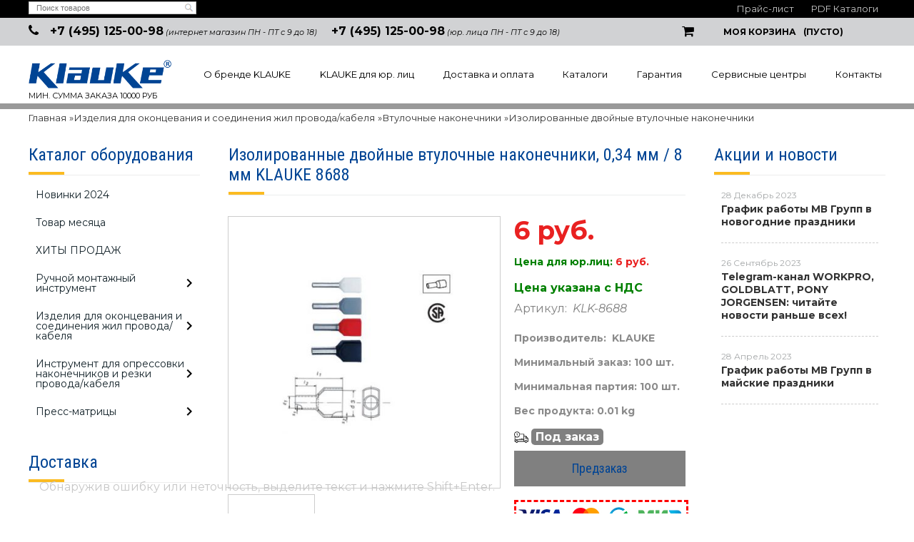

--- FILE ---
content_type: text/html; charset=UTF-8
request_url: https://klauke-shop.ru/product/izolirovannye-dvojnye-vtulochnye-nakonechniki-034-mm-8-mm-klauke-8688/
body_size: 20827
content:
<!DOCTYPE html>
<html dir="ltr" lang="ru">
<head>  
<meta name="viewport" content="width=device-width, initial-scale=1.0" />  
	<meta http-equiv="Content-Type" content="text/html; charset=utf-8">
	<base href="https://klauke-shop.ru/">
	<link rel="alternate" type="application/rss+xml" title="RSS 2.0" href="/published/SC/html/scripts/rssfeed.php?type=product_reviews&amp;id=32403">	<script>
		var WAROOT_URL = 'https://klauke-shop.ru/';//ok
	</script>
	
<!-- Head start -->
<link rel="icon" href="/favicon.ico" type="image/x-icon">
<link rel="shortcut icon" href="/favicon.ico" type="image/x-icon">
<title>Изолированные двойные втулочные наконечники, 0,34 мм / 8 мм KLAUKE 8688</title>



<!--<script src="/published/SC/html/scripts/js/jquery-1.7.min.js"></script>-->
<script src="/published/SC/html/scripts/js/jquery-1.12.4.min.js"></script>


<script src="/published/SC/html/scripts/js/_catMenu/common.js"></script>



<!-- LiveSearch WaClub.ru -->

<!-- Google Tag Manager -->
<script>(function(w,d,s,l,i){w[l]=w[l]||[];w[l].push({'gtm.start':
new Date().getTime(),event:'gtm.js'});var f=d.getElementsByTagName(s)[0],
j=d.createElement(s),dl=l!='dataLayer'?'&l='+l:'';j.async=true;j.src=
'https://www.googletagmanager.com/gtm.js?id='+i+dl;f.parentNode.insertBefore(j,f);
})(window,document,'script','dataLayer','GTM-5H9XK2K');</script>
<!-- End Google Tag Manager -->



<script>window.jQuery || document.write('<script src="https://ajax.googleapis.com/ajax/libs/jquery/1.7.2/jquery.min.js"><\/script>')</script>
<script> var WaRoot = "/published/SC/html/scripts", LsExclen = "0"*1; </script>
<script src="/published/SC/html/scripts/waclub/livesearch/js/jquery.autocomplete.js"></script>
<script src="/published/SC/html/scripts/waclub/livesearch/js/jquery.highlight.js"></script>
<script src="/published/SC/html/scripts/waclub/livesearch/js/livesearch.waclub.js"></script>
<link rel="stylesheet" href="/published/SC/html/scripts/waclub/livesearch/css/livesearch.css" type="text/css">
<!-- LiveSearch WaClub.ru -->



<!--[if IE 7]><script>$(function(){onresize = wndSize; last_child();});</script><link rel="stylesheet" href="/published/SC/html/scripts/css/rubi/ie7.css" type="text/css" media="screen" /><![endif]-->
<!--[if gt IE 7]><script>$(function(){onresize = wndSize; last_child();});</script><link rel="stylesheet" href="/published/SC/html/scripts/css/rubi/ie8.css" type="text/css" media="screen" /><![endif]-->

<!-- Roistat Counter Start -->
<script>
(function(w, d, s, h, id) {
    w.roistatProjectId = id; w.roistatHost = h;
    var p = d.location.protocol == "https:" ? "https://" : "http://";
    var u = /^.*roistat_visit=[^;]+(.*)?$/.test(d.cookie) ? "/dist/module.js" : "/api/site/1.0/"+id+"/init?referrer="+encodeURIComponent(d.location.href);
    var js = d.createElement(s); js.charset="UTF-8"; js.async = 1; js.src = p+h+u; var js2 = d.getElementsByTagName(s)[0]; js2.parentNode.insertBefore(js, js2);
})(window, document, 'script', 'cloud.roistat.com', 'a278df1cf373083a6c7a1be0bc708b43');
</script>
<!-- Roistat Counter End -->






<link rel="shortcut icon" href="/favicon.ico" type="image/x-icon">


<script>
$(document).ready(function(){
$(window).scroll(function(){
if ($(this).scrollTop() > 1900) {
$('.scrollup').fadeIn();
} else {
$('.scrollup').fadeOut();
}
}); 
$('.scrollup').click(function(){
$("html, body").animate({ scrollTop: 0 }, 600);
return false;
}); 
});
</script>


<meta name="yandex-verification" content="f404e16c2835bf7c" />

<meta name="google-site-verification" content="mwM9GAoe63z4L1ikiHOfBzhnHJVl8Cd-0-s507m5AE4" />

<!-- <script language="JavaScript" src="snow.js"></script> -->
<link rel="stylesheet" href="/published/SC/html/scripts/waclub/tk/css/jquery.modal.min.css">
<link rel="stylesheet" href="/published/SC/html/scripts/waclub/tk/css/jquery.modal.custom.css">
<script src="/published/SC/html/scripts/waclub/tk/js/jquery.modal.min.js"></script>
<link rel="stylesheet" href="https://maxcdn.bootstrapcdn.com/font-awesome/4.5.0/css/font-awesome.min.css">

<meta name="yandex-verification" content="7d9d40f81f2e939f" />
<!-- Head end -->

	<link rel="stylesheet" href="/published/publicdata/RUBISHOPRU/attachments/SC/themes/rubi/overridestyles.css" type="text/css">	<script src="/published/publicdata/RUBISHOPRU/attachments/SC/themes/rubi/head.js"></script>
	<link rel="stylesheet" href="/published/publicdata/RUBISHOPRU/attachments/SC/themes/rubi/main.css" type="text/css">
	<link rel="stylesheet" href="/published/SC/html/scripts/css/general.css" type="text/css">
			<link rel="stylesheet" href="/published/SC/html/scripts/css/adaptive.css" type="text/css">
	<script src="/published/SC/html/scripts/js/adaptive.js"></script>
	<script src="/published/SC/html/scripts/js/functions.js"></script>
	<script src="/published/SC/html/scripts/js/behavior.js"></script>
	<script src="/published/SC/html/scripts/js/widget_checkout.js"></script>
	<script src="/published/SC/html/scripts/js/frame.js"></script>
	<link href='https://fonts.googleapis.com/css?family=PT+Sans:400,700' rel='stylesheet' type='text/css'>
	<script>
<!--		

var defaultCurrency = {
	display_template: '{value} руб.',
	decimal_places: '0',
	decimal_symbol: '.',
	thousands_delimiter: '',
	getView: function (price){return this.display_template.replace(/\{value\}/, number_format(price, this.decimal_places, this.decimal_symbol, this.thousands_delimiter));}
	};

var ORIG_URL = 'https://klauke-shop.ru/';
var ORIG_LANG_URL = '/';
window.currDispTemplate = defaultCurrency.display_template;
var translate = {};
translate.cnfrm_unsubscribe = 'Вы уверены, что хотите удалить вашу учетную запись в магазине?';
translate.err_input_email = 'Введите правильный электронный адрес';
translate.err_input_nickname = 'Пожалуйста, введите Ваш псевдоним';
translate.err_input_message_subject = 'Пожалуйста, введите тему сообщения';
translate.err_input_price = 'Цена должна быть положительным числом';
function position_this_window(){
	var x = (screen.availWidth - 600) / 2;
	window.resizeTo(600, screen.availHeight - 100);
	window.moveTo(Math.floor(x),50);
}		
//-->
</script>

 <!--[if lt IE 9]>
 <script src="/published/SC/html/scripts/js/css3-mediaqueries.js"></script>
 <![endif]-->

	</head>
	<body >
<!--  BODY -->

<style>
    #content {
        padding:0px !important;
    }
    .module-table {
        position:relative;
        float:left;
        border-top:1px solid #bbbbbb;
        border-left:1px solid #bbbbbb;
    }
    .module-table th, .module-table td {
        border-right:1px solid #bbbbbb;
        border-bottom:1px solid #bbbbbb;
        padding:5px 10px;
        position:relative;
        vertical-align:top;
        word-wrap:break-word;
    }
    .module-table td input {
        width:100%;
    }
    .module-table td a {
        font-weight:normal !important;
    }
    .module-table th {
        background-color: #4D90FE;
        background-image: -webkit-gradient(linear,left top,left bottom,from(#4D90FE),to(#4787ED));
        background-image: -webkit-linear-gradient(top,#4D90FE,#4787ED);
        background-image: -moz-linear-gradient(top,#4D90FE,#4787ED);
        background-image: -ms-linear-gradient(top,#4D90FE,#4787ED);
        background-image: -o-linear-gradient(top,#4D90FE,#4787ED);
        background-image: linear-gradient(to bottom,#4D90FE,#4787ED);
        filter: progid:DXImageTransform.Microsoft.gradient(startColorStr='#4d90fe',EndColorStr='#4787ed');
        border-color: #3079ED !important;
        color: white;
        text-shadow: 0px 1px 0px rgba(0, 0, 0, 0.6);
        font-weight:normal;
    }
    .module-clear {
        position:relative;
        float:left;
        width:100%;
        height:1px;
    }
    .module-button {
        position: relative;
        float: left;
        padding: 4px 10px 4px 10px;
        background-color: #E0E0E0;
        border: 1px solid;
        border-color: #CCC #CCC #AAA;
        cursor: pointer;
        text-shadow: 0 1px 0 white;
        border-radius: 2px;
        -moz-box-shadow: inset 0 0 1px #fff;
        -ms-box-shadow: inset 0 0 1px #fff;
        -webkit-box-shadow: inset 0 0 1px white;
        box-shadow: inset 0 0 1px white;
        filter: progid:DXImageTransform.Microsoft.Gradient(GradientType=0,StartColorStr=#fffafafa,EndColorStr=#ffdcdcdc);
        background-image: -moz-linear-gradient(top,#FAFAFA 0,gainsboro 100%);
        background-image: -ms-linear-gradient(top,#FAFAFA 0,gainsboro 100%);
        background-image: -o-linear-gradient(top,#FAFAFA 0,gainsboro 100%);
        background-image: -webkit-gradient(linear,left top,left bottom,color-stop(0,#FAFAFA),color-stop(100%,gainsboro));
        background-image: -webkit-linear-gradient(top,#FAFAFA 0,gainsboro 100%);
        background-image: linear-gradient(to bottom,#FAFAFA 0,gainsboro 100%);
    }

    .module-button:hover {
        background:#ececec;
        box-shadow:0px 1px 1px #c0c0c0;
        -moz-box-shadow: 0px 1px 1px #c0c0c0;
        -ms-box-shadow: 0px 1px 1px #c0c0c0;
        -webkit-box-shadow: 0px 1px 1px #c0c0c0;
        border-color:#a0a0a0;
    }

    .module-button:active {
        border-color: #888 #AAA #CCC;
        -moz-box-shadow: inset 0 1px 5px rgba(0,0,0,0.25),0 1px 0 #fff;
        -ms-box-shadow: inset 0 1px 5px rgba(0,0,0,0.25),0 1px 0 #fff;
        -webkit-box-shadow: inset 0 1px 5px rgba(0, 0, 0, 0.25),0 1px 0 white;
        box-shadow: inset 0 1px 5px rgba(0, 0, 0, 0.25),0 1px 0 white;
        filter: progid:DXImageTransform.Microsoft.Gradient(GradientType=0,StartColorStr=#ffc8c8c8,EndColorStr=#ffe6e6e6);
        background-image: -moz-linear-gradient(top,#C8C8C8 0,#E6E6E6 100%);
        background-image: -ms-linear-gradient(top,#C8C8C8 0,#E6E6E6 100%);
        background-image: -o-linear-gradient(top,#C8C8C8 0,#E6E6E6 100%);
        background-image: -webkit-gradient(linear,left top,left bottom,color-stop(0,#C8C8C8),color-stop(100%,#E6E6E6));
        background-image: -webkit-linear-gradient(top,#C8C8C8 0,#E6E6E6 100%);
        background-image: linear-gradient(to bottom,#C8C8C8 0,#E6E6E6 100%);
    }

    .module-button input {
        position: absolute;
        float: left;
        top: 0px;
        left: 0px;
        width: 100%;
        height: 100%;
        z-index: 2;
        opacity: 0;
    }
    .module-big-button {
        width:100%;
        padding-left:0px !important;
        padding-right:0px !important;
        text-align:center;
        margin-left:-1px;
    }
    .module-clear-form {
        padding:0px;
        margin:0px;
    }
    .module-input {
        padding: 4px;
        outline: none;
        border: 1px solid #B9B9B9;
        border-top-color: #A4A4A4;
        -moz-box-shadow: 0 1px 0 #fff,inset 0 1px 1px rgba(0,0,0,.17);
        -ms-box-shadow: 0 1px 0 #fff,inset 0 1px 1px rgba(0,0,0,.17);
        -webkit-box-shadow: 0 1px 0 white,inset 0 1px 1px rgba(0, 0, 0, .17);
        box-shadow: 0 1px 0 white,inset 0 1px 1px rgba(0, 0, 0, .17);
        -moz-border-radius: 3px;
        -webkit-border-radius: 3px;
        border-radius: 3px;
    }
    .module-textarea {
        padding: 4px;
        outline: none;
        border: 1px solid #B9B9B9;
        border-top-color: #A4A4A4;
        -moz-box-shadow: 0 1px 0 #fff,inset 0 1px 1px rgba(0,0,0,.17);
        -ms-box-shadow: 0 1px 0 #fff,inset 0 1px 1px rgba(0,0,0,.17);
        -webkit-box-shadow: 0 1px 0 white,inset 0 1px 1px rgba(0, 0, 0, .17);
        box-shadow: 0 1px 0 white,inset 0 1px 1px rgba(0, 0, 0, .17);
        -moz-border-radius: 3px;
        -webkit-border-radius: 3px;
        border-radius: 3px;
        resize:vertical;
    }
    .module-modal-main {
        display:none;
        position:fixed;
        top:0px;
        left:0px;
        float:left;
        width:100%;
        height:100%;
        overflow:auto;
        z-index:1000;
        background:rgba(0,0,0,0.6);
    }
    .module-modal-window {
        position:relative;
        margin:0px auto;
        margin-top:64px;
        margin-bottom:100px;
        z-index:101;
        overflow:auto;
    }
    .module-modal-overlay {
        position:absolute;
        float:left;
        width:100%;
        height:100%;
        z-index:99;
    }
    .module-modal-load {
        display:none;
        position:relative;
        float:left;
        width:100%;
        text-align:center;
        padding-top:10px;
        box-shadow:inset 0px 2px 1px rgba(0,0,0,0.2);
    }
    .module-modal-content {
        position:relative;
        float:left;
        width:100%;
        background:white;
        padding:0px 0px 0px 0px;
        font-size: 12px;
        text-align: left;
    }
    .content-table {
        position:relative;
        float:left;
        width:100%;
    }
    .module-button-zone {
        position:fixed;
        width:100%;
        z-index:9999;
    }
    .module-buttons {
        position:relative;
        margin:0px auto;
        left:-8px;
        width:900px;
        height:33px;
        padding:10px 0px;
        background:white;
        border:1px solid #333;
        border-top:0px;
        box-shadow:0px 1px 2px rgba(0,0,0,0.4);
    }
    .module-button-disabled {
        opacity:0.5;
        background:white !important;
    }
    .module-message {
        display: none;
        position:absolute;
        float:left;
        top:16px;
        left:0px;
        width:100%;
        text-align:center;
        font-family:"Tahoma";
    }
    .module-paginator {
        position:absolute;
        float:left;
        left:0px;
        background:rgba(0,0,0,0.4);
        height:34px;
        width:100%;
        text-align:center;
        line-height:33px;
        box-shadow:inset 0px 0px 2px rgba(0,0,0,0.7);
        color:white;
        text-shadow:0px 1px 2px rgba(0,0,0,0.6);
        z-index:100;
        cursor:pointer;
    }
    .module-paginator span {
        position:relative;
        float:left;
        line-height:34px;
        height:34px;
        width:100px;
        color:white;
        text-align:center;
        text-shadow:0px 1px 2px rgba(0,0,0,0.6);
    }
    .module-now-page {
        position:relative;
    }
    .module-modal-window {
        width:400px;
        margin-top:50px;
        padding:5px;
        border-radius:3px;
        background:#F1F1F1;
    }
    .module-modal-content {
        background:transparent !important;
    }
    .module-form-wrap {
        position:relative;
        float:left;
        width:352px;
        margin-left:24px;
    }
    .module-form-header {
        position:relative;
        float:left;
        width:100%;
    }
    .module-form-header h2 {
        font-weight: normal;
        text-align: center;
        font-size: 1.538em;
        margin:7px 0px;
    }
    .module-form-content {
        position:relative;
        float:left;
        width:100%;
        border-bottom: 1px dotted #787878;
        border-top: 1px dotted #787878;
        margin: 1em 0;
        padding-bottom: 1.5em;
        margin-top:0px;
    }
    .module-form-text {
        position:relative;
        float:left;
        width:100%;
        padding-top: 0.231em;
        padding-bottom: 0.385em;
    }
    .module-form-elements {
        position:relative;
        float:left;
        width:100%;
        padding-top: 1em;
    }
    .module-form-label {
        position:relative;
        float:left;
        width:100%;
        padding-top: 1em;
    }
    .module-form-label label {
        display: block;
        padding-bottom: 0.385em;
        padding-top: 0.231em;
        text-align:left;
    }
    .module-form-value {
        position:relative;
        float:left;
        width:100%;
    }
    .module-form-value textarea {
        border: 1px solid #CDCDCD;
        padding: 0.385em;
        margin: 0 auto;
        width: 100%;
        resize:vertical;
    }
    .module-form-info {
        position:relative;
        float:left;
        width:100%;
        margin-top:17px;
    }
    .module-form-process {
        position:relative;
        float:left;
        width:100%;
    }
    .module-form-send {
        display:none;
        position:relative;
        float:left;
        width:100%;
    }
    .module-form-send-text {
        position:relative;
        float:left;
        width:100%;
        color: #080;
        padding-top: 30px;
        padding-bottom:10px;
        font-weight: bold;
    }
    .module-form-button {
        width:330px;
        padding-top:8px;
        padding-bottom:8px;
        margin-bottom:7px;
        text-align:center;
    }
    .module-x-close {
        position:absolute;
        float:left;
        right:3px;
        top:0px;
        z-index:10;
        cursor:pointer;
        color:#333;
    }
    .module-x-close:hover {
        color:black;
    }
</style>

<script>
    $(document).ready(function() {
        $('body').keyup(function(e) {
            if (e.keyCode == 13 && e.shiftKey) {
                var text = GetSelectionText();
                var url = location.href;

                if(text != '') {
                    ShowModal(text,url);
                }
            }
        });
        $('body').on('click', '.error-send', function(){
            SendError();
        });
        $('body').on('click', '.error-close', function(){
            CloseModal();
        });

    });

    function SendError() {

        var url = $('.module-form-textarea-url').val();
        var text = $('.module-form-textarea-error').val();
        var comment = $('.module-form-textarea-comment').val();

        $.post(location.href,{'action_ajax':'send_error',url:url,text:text,comment:comment});

        $('.module-form-send').show();
        $('.module-form-process').hide();
    }

    function GetSelectionText() {
        var txt = '';
        if (txt = window.getSelection) {
            txt = window.getSelection().toString();
        } else {
            txt = document.selection.createRange().text;
        }
        return txt;
    }

    function ShowModal(text,url) {

	$.ajax({
		type: "GET",
		url: '/get-x.php?text='+text+'&url='+url,
		cache: false,
		success:function(data){
			$('.module-modal-main').html(data); 
		        $('.module-modal-main').show();
		}
	});
    }


    function CloseModal() {
        $('body').css({'overflow':'auto'});
        $('.module-modal-main').hide();
    }
</script>

<div class="module-modal-main"></div>
<div class="tt">

<div class="top1 clearfix">
<div class="wrapper--box">
<div class="search1">

<div class="cpt_product_search"><form action="/livesearch/" method="get">
<input type="text" id="searchstring" name="q" value='' placeholder="Поиск товаров" class="input_message2" required onchange="this.value=this.value.trim();" >
<input  id="search_button" type="submit" value="">
</form></div>

</div>

<ul>
			<li>	<a target="_blank" href="/pricelist">Прайс-лист</a></li>


	<li><a target="_blank" href="/auxpage_katalogi">PDF Каталоги</a>	</li>
</ul>
</div>
</div>

<div class="top2 clearfix">
<div class="wrapper--box">

<div class="phone0 clearfix">
<div class="phone1"><a href="tel:+74951250098">+7 (495) 125-00-98</a> <span>(интернет магазин ПН - ПТ с 9 до 18)</span></div>
<div class="phone1"><a href="tel:+74951250098">+7 (495) 125-00-98</a> <span>(юр. лица ПН - ПТ с 9 до 18)</span></div>
</div>


<div class="cart0 cart--box clearfix">

<div class="cpt_shopping_cart_info">					<a class="hndl_proceed_checkout" rel="nofollow" href="/cart/">
		<div class="clearfix">
			<div>
				Моя корзина
			</div>
	
				<div id="shpcrtgc">(пусто)</div>
			<div id="shpcrtca">&nbsp;</div>
			</div>
	</a>
</div>

</div>


</div>
</div>
<div class="clear"></div>

<div id="header-top-menu" class="mw1200">
	
		<div class="wrapper--box clearfix">
		
		<div class="fl1">
			<div class="logo--box">
							<a href="/" class="logo--url">
					<img src="/published/publicdata/RUBISHOPRU/attachments/SC/themes/rubi/images/logo.png" alt="logo">
				</a>
							<p class="logo--text">Мин. сумма заказа 10000 руб</p>
			</div>
		</div>
		<div class="fl2">
		
			<div class="clearfix">
				
					
<div class="cpt_auxpages_navigation"><ul class="horizontal"><li><a href="/auxpage_o-brende-klauke/">О бренде KLAUKE</a></li><li><a href="/auxpage_klauke-optom/">KLAUKE для юр. лиц</a></li><li><a href="/auxpage_oplata-i-dostavka/">Доставка и оплата</a></li><li><a href="/auxpage_katalogi/">Каталоги</a></li><li><a href="/auxpage_warranty/">Гарантия</a></li><li><a href="/auxpage_servisnye-centry/">Сервисные центры</a></li><li><a href="/auxpage_kontakty/">Контакты</a></li></ul></div>

				
			
			</div>
				</div>
			
		</div>
		
	</div>
<div class="clearfix"></div>
<header class="mw1200">
	
		    <div class="header--menubox clearfix">
        <div class="wrapper--box">
            <ul>
                            </ul>
        </div>
    </div>
</header>
</div>
<div class="all_wrapper">
    <table style="width:100%;">
        <tr>
            <td id="container_top_left"><!-- cpt_container_start --><!-- cpt_container_end -->
            </td>
            <td id="container_top"><!-- cpt_container_start --><!-- cpt_container_end -->
            </td>
            <td id="container_top_right"></td>
        </tr>
        <!--
        <tr>
            <td colspan="3" id="container_menu">
                <div class="cpt_divisions_navigation">
                    <ul class="horizontal">
                        <li ><a href="/">Главная страница</a></li>
                        <li ><a href="/auxpage_oplata-i-dostavka/">Доставка и оплата</a></li>
                        <li ><a href="/pricelist/">Прайс-лист</a></li>
                        <li ><a href="/blog/">Акции / Новости</a></li>
                        <li ><a href="/auxpage_kontakty">Контакты</a></li>
                    </ul>
                </div>
            </td>

        </tr>-->
        <tr>
            <td id="container_left_sidebar">
                <!-- cpt_container_start -->
                
<div class="cpt_category_tree"><script> jQuery.cfg_catMenu_hide_time="200"; jQuery.cfg_catMenu_show_time="200"; jQuery.cfg_DcatMenu_hide_time="500";
</script>
<div class="box-title">Каталог оборудования</div>
<ul id="_catMenu"> <li class="level_1 parent"><a href="/category/novinki-2024/"><span style="left: 0px;">Новинки 2024</span></a><li class="level_1 parent"><a href="/category/tovar-mesjaca/"><span style="left: 0px;">Товар месяца</span></a><li class="level_1 parent"><a href="/category/hity-prodazh/"><span style="left: 0px;">ХИТЫ ПРОДАЖ</span></a><li class="level_1 parent"><a href="/category/ruchnoj-montazhnyj-instrument/"><span style="left: 0px;">Ручной монтажный инструмент</span></a><i class="ico-angle-right"></i><ul class="child_list" style="display: none;"><li class="  parent"><a href="/category/elektroizolirovannyj-vde-instrument/"><span style="left: 0px;">Электроизолированный VDE инструмент</span></a><i class="ico-angle-right"></i><ul class="child_list" style="display: none;"><li class="  parent"><a href="/category/otvertki/"><span style="left: 0px;">Отвертки</span></a><li class="  parent"><a href="/category/passatizhi-kleshi-kabelerezy/"><span style="left: 0px;">Пассатижи, клещи, кабелерезы</span></a><li class="  parent"><a href="/category/nabory-instrumentov-v-chemodanah/"><span style="left: 0px;">Наборы инструментов</span></a></li></ul><li class="  parent"><a href="/category/instrument-v-standartnom-ispolnenii/"><span style="left: 0px;">Инструмент в стандартном исполнении</span></a><i class="ico-angle-right"></i><ul class="child_list" style="display: none;"><li class="  parent"><a href="/category/passatizhi-kleshi-kabelerezy_4a/"><span style="left: 0px;">Пассатижи, клещи, кабелерезы</span></a><li class="  parent"><a href="/category/precizionnye-mehanicheskie-instrumenty-dlja-raboty-v-oblasti-elektroniki-i-tochnoj-mehaniki/"><span style="left: 0px;">Прецизионные механические инструменты для работы в области электроники и точной механики</span></a><li class="  parent"><a href="/category/otvertki_fe/"><span style="left: 0px;">Отвертки</span></a></li></ul><li class="  parent"><a href="/category/instrumenty-dlja-snjatija-izoljacii-provoda/"><span style="left: 0px;">Инструменты для снятия изоляции провода</span></a><li class="  parent"><a href="/category/instrumenty-dlja-snjatija-obolochki-kabelej-svjazi/"><span style="left: 0px;">Инструменты для снятия оболочки кабелей связи</span></a><li class="  parent"><a href="/category/sumki/"><span style="left: 0px;">Сумки</span></a></li></ul><li class="level_1 parent"><a href="/category/izdelija-dlja-okoncevanija-i-soedinenija-zhil-provodakabelja/"><span style="left: 0px;">Изделия для оконцевания и соединения жил провода/кабеля</span></a><i class="ico-angle-right"></i><ul class="child_list" style="display: none;"><li class="  parent"><a href="/category/mednye-trubchatye-kabelnye-nakonechniki-i-soediniteli-oblegchennogo-tipa/"><span style="left: 0px;">Медные трубчатые кабельные наконечники и соединители облегченного типа</span></a><i class="ico-angle-right"></i><ul class="child_list" style="display: none;"><li class="  parent"><a href="/category/trubchatye-kabelnye-nakonechniki/"><span style="left: 0px;">Трубчатые кабельные наконечники</span></a><i class="ico-angle-right"></i><ul class="child_list" style="display: none;"><li class="  parent"><a href="/category/756_obleg_tip/"><span style="left: 0px;">Облегченного типа</span></a><i class="ico-angle-right"></i><ul class="child_list" style="display: none;"><li class="  parent"><a href="/category/0756-mm2_l8/"><span style="left: 0px;">0,75–6 мм2</span></a><li class="  parent"><a href="/category/650-mm2/"><span style="left: 0px;">6–50 мм2</span></a><li class="  parent"><a href="/category/70400-mm2/"><span style="left: 0px;">70–400 мм2</span></a></li></ul><li class="  parent"><a href="/category/07516-mm2/"><span style="left: 0px;">Вилочного типа</span></a></li></ul><li class="  parent"><a href="/category/uglovye-trubchatye-kabelnye-nakonechniki/"><span style="left: 0px;">Угловые трубчатые кабельные наконечники</span></a><i class="ico-angle-right"></i><ul class="child_list" style="display: none;"><li class="  parent"><a href="/category/ugol-90/"><span style="left: 0px;">Угол 90°</span></a><li class="  parent"><a href="/category/ugol-45/"><span style="left: 0px;">Угол 45°</span></a></li></ul><li class="  parent"><a href="/category/soedinitelnye-gilzy/"><span style="left: 0px;">Соединительные гильзы</span></a><i class="ico-angle-right"></i><ul class="child_list" style="display: none;"><li class="  parent"><a href="/category/mednye-soedinitelnye-gilzy-075400-mm2/"><span style="left: 0px;">Медные соединительные гильзы, 0,75–400 мм2</span></a><li class="  parent"><a href="/category/mednye-soedinitelnye-gilzy-15300-mm2/"><span style="left: 0px;">Медные соединительные гильзы, 1,5–300 мм2</span></a><li class="  parent"><a href="/category/mednye-t-obraznye-soediniteli-15240-mm2/"><span style="left: 0px;">Медные Т-образные соединители, 1,5–240 мм2</span></a><li class="  parent"><a href="/category/mednye-krestoobraznye-soediniteli-15240-mm2/"><span style="left: 0px;">Медные крестообразные соединители, 1,5–240 мм2</span></a></li></ul><li class="  parent"><a href="/category/izolirovannye-trubchatye-kabelnye-nakonechniki-i-soediniteli/"><span style="left: 0px;">Изолированные трубчатые кабельные наконечники и соединители</span></a><li class="  parent"><a href="/category/trubchatye-kabelnye-nakonechniki-i-soedinitelnye-gilzy-dlja-osobogibkih-tonkoprovolochnyh-zhil-vde-0295-5-6-klass/"><span style="left: 0px;">Трубчатые кабельные наконечники и соединительные гильзы для особогибких тонкопроволочных жил (VDE 0295 5-6 класс)</span></a><i class="ico-angle-right"></i><ul class="child_list" style="display: none;"><li class="  parent"><a href="/category/mednye-uglovye-trubchatye-kabelnye-nakonechniki/"><span style="left: 0px;">Медные угловые трубчатые кабельные наконечники</span></a><li class="  parent"><a href="/category/mednye-soedinitelnye-gilzy/"><span style="left: 0px;">Медные соединительные гильзы</span></a></li></ul><li class="  parent"><a href="/category/trubchatye-kabelnye-nakonechniki-i-soedinitelnye-gilzy-dlja-sploshnyh-zhil/"><span style="left: 0px;">Трубчатые кабельные наконечники и соединительные гильзы для сплошных жил</span></a><i class="ico-angle-right"></i><ul class="child_list" style="display: none;"><li class="  parent"><a href="/category/mednye-trubchatye-kabelnye-nakonechniki/"><span style="left: 0px;">Медные трубчатые кабельные наконечники</span></a><li class="  parent"><a href="/category/mednye-soedinitelnye-gilzy_2r/"><span style="left: 0px;">Медные соединительные гильзы</span></a><li class="  parent"><a href="/category/mednye-t-obraznye-soediniteli/"><span style="left: 0px;">Медные Т-образные соединители</span></a><li class="  parent"><a href="/category/mednye-krestoobraznye-soediniteli/"><span style="left: 0px;">Медные крестообразные соединители</span></a></li></ul><li class="  parent"><a href="/category/trubchatye-kabelnye-nakonechniki-dlja-podkljuchenija-k-klemmam-kommutacionnyh-ustrojstv/"><span style="left: 0px;">Трубчатые кабельные наконечники для подключения к клеммам коммутационных устройств</span></a></li></ul><li class="  parent"><a href="/category/trubchatye-kabelnye-nakonechniki-i-soediniteli-iz-nerzhavejushej-stali-nikelja/"><span style="left: 0px;">Трубчатые кабельные наконечники и соединители из нержавеющей стали, никеля</span></a><i class="ico-angle-right"></i><ul class="child_list" style="display: none;"><li class="  parent"><a href="/category/trubchatye-kabelnye-nakonechniki-i-soediniteli-iz-nerzhavejushej-stali/"><span style="left: 0px;">Трубчатые кабельные наконечники и соединители из нержавеющей стали</span></a><li class="  parent"><a href="/category/nikelevye-trubchatye-kabelnye-nakonechniki-i-soediniteli/"><span style="left: 0px;">Никелевые трубчатые кабельные наконечники и соединители</span></a></li></ul><li class="  parent"><a href="/category/mednye-trubchatye-kabelnye-nakonechniki-i-soediniteli-standart-din/"><span style="left: 0px;">Медные трубчатые кабельные наконечники и соединители – стандарт DIN</span></a><i class="ico-angle-right"></i><ul class="child_list" style="display: none;"><li class="  parent"><a href="/category/trubchatye-kabelnye-nakonechniki-po-standartu-din-46235/"><span style="left: 0px;">Трубчатые кабельные наконечники по стандарту DIN 46235</span></a><li class="  parent"><a href="/category/uglovye-kabelnye-nakonechniki/"><span style="left: 0px;">Угловые кабельные наконечники</span></a><li class="  parent"><a href="/category/mednye-kabelnye-nakonechniki-specialnogo-tipa/"><span style="left: 0px;">Медные кабельные наконечники специального типа</span></a><li class="  parent"><a href="/category/soedinitelnye-gilzy-po-standartu-din-46267-chast-1-i-drugie-ispolnenija/"><span style="left: 0px;">Соединительные гильзы по стандарту DIN 46267, часть 1 и другие исполнения</span></a></li></ul><li class="  parent"><a href="/category/kabelnye-nakonechniki-iz-listovoj-medi-soedinitelnye-gilzy-standart-din/"><span style="left: 0px;">Кабельные наконечники из листовой меди, соединительные гильзы – стандарт DIN</span></a><i class="ico-angle-right"></i><ul class="child_list" style="display: none;"><li class="  parent"><a href="/category/kabelnye-nakonechniki-iz-listovoj-medi-po-standartu-din-46234/"><span style="left: 0px;">Кабельные наконечники из листовой меди по стандарту DIN 46234</span></a><li class="  parent"><a href="/category/izolirovannye-kabelnye-nakonechniki-iz-listovoj-medi/"><span style="left: 0px;">Изолированные кабельные наконечники из листовой меди</span></a><li class="  parent"><a href="/category/kabelnye-nakonechniki-iz-listovoj-medi-vilochnyj-i-shtyrevoj-tip/"><span style="left: 0px;">Кабельные наконечники из листовой меди, вилочный и штыревой тип</span></a><li class="  parent"><a href="/category/izolirovannye-nakonechniki-iz-listovoj-medi-dlja-podkljuchenija-k-izmeritelnym-priboram/"><span style="left: 0px;">Изолированные наконечники из листовой меди для подключения к измерительным приборам</span></a><li class="  parent"><a href="/category/soedinitelnye-gilzy-po-standartu-din-46341-chast-1/"><span style="left: 0px;">Соединительные гильзы по стандарту DIN 46341, часть 1</span></a></li></ul><li class="  parent"><a href="/category/mednye-vtulki-dlja-uplotnennyh-mnogoprovolochnyh-i-sektornyh-zhil/"><span style="left: 0px;">Медные втулки для уплотненных многопроволочных и секторных жил</span></a><li class="  parent"><a href="/category/aljuminievye-kabelnye-nakonechniki-i-soediniteli-standart-din/"><span style="left: 0px;">Алюминиевые кабельные наконечники и соединители – стандарт DIN</span></a><i class="ico-angle-right"></i><ul class="child_list" style="display: none;"><li class="  parent"><a href="/category/aljuminievye-kabelnye-nakonechniki-po-standartu-din-46329-i-drugie-ispolnenija/"><span style="left: 0px;">Алюминиевые кабельные наконечники по стандарту DIN 46329 и другие исполнения</span></a><li class="  parent"><a href="/category/aljuminievye-soedinitelnye-gilzy-po-standartu-din-46267-chast-2-i-drugie-ispolnenija/"><span style="left: 0px;">Алюминиевые соединительные гильзы по стандарту DIN 46267, часть 2 и другие исполнения</span></a><li class="  parent"><a href="/category/aljuminievye-soedinitelnye-gilzy-dlja-zhil-raznyh-sechenij/"><span style="left: 0px;">Алюминиевые соединительные гильзы для жил разных сечений</span></a><li class="  parent"><a href="/category/aljuminievye-soedinitelnye-gilzy-dlja-soedinenij-s-polnoj-osevoj-nagruzkoj/"><span style="left: 0px;">Алюминиевые соединительные гильзы для соединений с полной осевой нагрузкой</span></a><li class="  parent"><a href="/category/aljuminievye-kabelnye-nakonechniki-i-soediniteli-dlja-aljumostalnyh-zhil-po-standartu-din-en-50182/"><span style="left: 0px;">Алюминиевые кабельные наконечники и соединители для алюмостальных жил по стандарту DIN EN 50182</span></a></li></ul><li class="  parent"><a href="/category/kabelnye-nakonechniki-i-soediniteli-dlja-vypolnenija-soedinenij-aljuminij-med/"><span style="left: 0px;">Кабельные наконечники и соединители для выполнения соединений алюминий-медь</span></a><i class="ico-angle-right"></i><ul class="child_list" style="display: none;"><li class="  parent"><a href="/category/aljumomednye-kabelnye-nakonechniki/"><span style="left: 0px;">Алюмомедные кабельные наконечники</span></a><li class="  parent"><a href="/category/aljumomednye-soedinitelnye-gilzy/"><span style="left: 0px;">Алюмомедные соединительные гильзы</span></a></li></ul><li class="  parent"><a href="/category/boltovye-zazhimnye-mufty-i-vintovye-soediniteli/"><span style="left: 0px;">Болтовые зажимные муфты и винтовые соединители</span></a><i class="ico-angle-right"></i><ul class="child_list" style="display: none;"><li class="  parent"><a href="/category/mednye-zazhimy-na-4-i-2-vinta/"><span style="left: 0px;">Медные зажимы (на 4 и 2 винта)</span></a><li class="  parent"><a href="/category/vintovye-soediniteli-s-otverstiem-dlja-propaivanija-latun-cuzn/"><span style="left: 0px;">Винтовые соединители с отверстием для пропаивания, латунь (CuZn)</span></a><li class="  parent"><a href="/category/mednye-boltovye-zazhimnye-mufty-dlja-otvetvitelnogo-soedinenija/"><span style="left: 0px;">Медные болтовые зажимные муфты для ответвительного соединения</span></a><li class="  parent"><a href="/category/s-obraznye-i-n-obraznye-soedinitelnye-zazhimy/"><span style="left: 0px;">С-образные и Н-образные соединительные зажимы</span></a><li class="  parent"><a href="/category/vintovye-soediniteli-dlja-ulichnogo-osveshenija-latun-cuzn/"><span style="left: 0px;">Винтовые соединители для уличного освещения, латунь (CuZn)</span></a><li class="  parent"><a href="/category/vintovye-soediniteli-iz-vysokoprochnogo-aljuminievogo-splava/"><span style="left: 0px;">Винтовые соединители из высокопрочного алюминиевого сплава</span></a><li class="  parent"><a href="/category/kompaktnye-razvodnye-soediniteli-iz-vysokoprochnogo-aljuminievogo-splava/"><span style="left: 0px;">Компактные разводные соединители из высокопрочного алюминиевого сплава</span></a></li></ul><li class="  parent"><a href="/category/vtulochnye-nakonechniki/"><span style="left: 0px;">Втулочные наконечники</span></a><i class="ico-angle-right"></i><ul class="child_list" style="display: none;"><li class="  parent"><a href="/category/vtulochnye-kabelnye-nakonechniki-po-standartu-din-46228-chast-1-i-chast-2/"><span style="left: 0px;">Втулочные кабельные наконечники по стандарту DIN 46228, часть 1 и часть 2</span></a><li class="  parent"><a href="/category/izolirovannye-vtulochnye-nakonechniki-po-standartu-din-46228-chast-4-i-drugie-ispolnenija/"><span style="left: 0px;">Изолированные втулочные наконечники по стандарту DIN 46228, часть 4 и другие исполнения</span></a><li class="  parent"><a href="/category/izolirovannye-vtulochnye-nakonechniki-dlja-provodnikov-stojkih-k-korotkomu-zamykaniju/"><span style="left: 0px;">Изолированные втулочные наконечники для проводников, стойких к короткому замыканию</span></a><li class="  parent"><a href="/category/izolirovannye-dvojnye-vtulochnye-nakonechniki/"><span style="left: 0px;">Изолированные двойные втулочные наконечники</span></a><li class="  parent"><a href="/category/izolirovannye-vtulochnye-nakonechniki-v-lente-i-na-bobinah/"><span style="left: 0px;">Изолированные втулочные наконечники, в ленте и на бобинах</span></a></li></ul><li class="  parent"><a href="/category/nakonechniki-i-soediniteli-raznyh-tipov-izolirovannye-i-neizolirovannye/"><span style="left: 0px;">Наконечники и соединители разных типов, изолированные и неизолированные</span></a><i class="ico-angle-right"></i><ul class="child_list" style="display: none;"><li class="  parent"><a href="/category/izolirovannye-nakonechniki-i-soediniteli-raznyh-tipov/"><span style="left: 0px;">Изолированные наконечники и соединители разных типов</span></a><li class="  parent"><a href="/category/neizolirovannye-ploskie-razemy-tipa-faston/"><span style="left: 0px;">Неизолированные плоские разъемы типа FASTON</span></a><li class="  parent"><a href="/category/ploskie-izolirovannye-soediniteli/"><span style="left: 0px;">Плоские изолированные соединители</span></a></li></ul><li class="  parent"><a href="/category/nabory-kabelnyh-nakonechnikov-jashiki-dlja-instrumenta/"><span style="left: 0px;">Наборы кабельных наконечников, ящики для инструмента</span></a><i class="ico-angle-right"></i><ul class="child_list" style="display: none;"><li class="  parent"><a href="/category/press-instrumenty-v-komplekte-s-trubchatymi-nakonechnikami/"><span style="left: 0px;">Пресс-инструменты в комплекте с трубчатыми наконечниками</span></a><li class="  parent"><a href="/category/nabory-vtulochnyh-nakonechnikov/"><span style="left: 0px;">Наборы втулочных наконечников</span></a><li class="  parent"><a href="/category/nabory-izolirovannyh-vtulochnyh-nakonechnikov/"><span style="left: 0px;">Наборы изолированных втулочных наконечников</span></a><li class="  parent"><a href="/category/press-instrumenty-v-komplekte-s-vtulochnymi-nakonechnikami/"><span style="left: 0px;">Пресс-инструменты в комплекте с втулочными наконечниками</span></a><li class="  parent"><a href="/category/press-instrumenty-v-komplekte-s-izolirovannymi-vtulochnymi-nakonechnikami/"><span style="left: 0px;">Пресс-инструменты в комплекте с изолированными втулочными наконечниками</span></a><li class="  parent"><a href="/category/press-instrumenty-v-komplekte-s-izolirovannymi-nakonechnikami-i-soediniteljami-raznyh-tipov/"><span style="left: 0px;">Пресс-инструменты в комплекте с изолированными наконечниками и соединителями разных типов</span></a><li class="  parent"><a href="/category/jashiki-kejsy-boksy-sumki/"><span style="left: 0px;">Ящики, кейсы, боксы, сумки</span></a></li></ul></li></ul><li class="level_1 parent"><a href="/category/instrument-dlja-opressovki-nakonechnikov-i-rezki-provodakabelja/"><span style="left: 0px;">Инструмент для опрессовки наконечников и резки провода/кабеля</span></a><i class="ico-angle-right"></i><ul class="child_list" style="display: none;"><li class="  parent"><a href="/category/gidravlicheskie-press-golovy-rezhushie-golovy/"><span style="left: 0px;">Гидравлические пресс-головы, режущие-головы</span></a><li class="  parent"><a href="/category/gidravlicheskij-instrument/"><span style="left: 0px;">Гидравлический инструмент</span></a><li class="  parent"><a href="/category/mehanicheskij-instrument-dlja-opressovki-nakonechnikov-i-dlja-rezki-provodakabelja/"><span style="left: 0px;">Механический инструмент для опрессовки наконечников и для резки провода/кабеля</span></a><i class="ico-angle-right"></i><ul class="child_list" style="display: none;"><li class="  parent"><a href="/category/mehanicheskij-instrument-dlja-opressovki/"><span style="left: 0px;">Механический инструмент для опрессовки</span></a><li class="  parent"><a href="/category/mehanicheskij-instrument-dlja-opressovki-so-smennymi-matricami/"><span style="left: 0px;">Механический инструмент для опрессовки со сменными матрицами</span></a><li class="  parent"><a href="/category/mehanicheskij-instrument-dlja-rezki-provodakabelja/"><span style="left: 0px;">Механический инструмент для резки провода/кабеля</span></a></li></ul><li class="  parent"><a href="/category/ruchnye-gidravlicheskie-press-instrumenty-kabelerezy-i-universalnye-instrumenty/"><span style="left: 0px;">Ручные гидравлические пресс-инструменты, кабелерезы и универсальные инструменты</span></a><i class="ico-angle-right"></i><ul class="child_list" style="display: none;"><li class="  parent"><a href="/category/ruchnye-gidravlicheskie-press-instrumenty/"><span style="left: 0px;">Ручные гидравлические пресс-инструменты</span></a><li class="  parent"><a href="/category/ruchnye-gidravlicheskie-instrumenty-dlja-rezki/"><span style="left: 0px;">Ручные гидравлические инструменты для резки</span></a><li class="  parent"><a href="/category/ruchnye-gidravlicheskie-universalnye-instrumenty/"><span style="left: 0px;">Ручные гидравлические универсальные инструменты</span></a></li></ul><li class="  parent"><a href="/category/elektrogidravlicheskie-akkumuljatornye-press-instrumenty-kabelerezy-i-universalnye-instrumenty/"><span style="left: 0px;">Электрогидравлические аккумуляторные пресс-инструменты, кабелерезы и универсальные инструменты</span></a><i class="ico-angle-right"></i><ul class="child_list" style="display: none;"><li class="  parent"><a href="/category/elektrogidravlicheskie-akkumuljatornye-press-instrumenty/"><span style="left: 0px;">Электрогидравлические аккумуляторные пресс-инструменты</span></a></li></ul><li class="  parent"><a href="/category/gidravlicheskie-privody-nasosnye-stancii/"><span style="left: 0px;">Гидравлические приводы (насосные станции)</span></a><li class="  parent"><a href="/category/dopolnitelnye-prinadlezhnosti-dlja-gidravlicheskih-instrumentov/"><span style="left: 0px;">Дополнительные принадлежности для гидравлических инструментов</span></a><i class="ico-angle-right"></i><ul class="child_list" style="display: none;"><li class="  parent"><a href="/category/akkumuljatory-i-setevye-adaptery/"><span style="left: 0px;">Аккумуляторы и сетевые адаптеры</span></a><li class="  parent"><a href="/category/zarjadnye-ustrojstva-dlja-akkumuljatorov-i-aksessuary/"><span style="left: 0px;">Зарядные устройства для аккумуляторов и аксессуары</span></a></li></ul><li class="  parent"><a href="/category/izmeriteli-davlenija-i-usilija-opressovki/"><span style="left: 0px;">Измерители давления и усилия опрессовки</span></a></li></ul><li class="level_1 parent"><a href="/category/press-matricy/"><span style="left: 0px;">Пресс-матрицы</span></a><i class="ico-angle-right"></i><ul class="child_list" style="display: none;"><li class="  parent"><a href="/category/serija-4/"><span style="left: 0px;">Серия 4</span></a><i class="ico-angle-right"></i><ul class="child_list" style="display: none;"><li class="  parent"><a href="/category/ha-4/"><span style="left: 0px;">HA 4</span></a><li class="  parent"><a href="/category/hae-4/"><span style="left: 0px;">HAE 4</span></a><li class="  parent"><a href="/category/haes-4/"><span style="left: 0px;">HAES 4</span></a><li class="  parent"><a href="/category/hd-4/"><span style="left: 0px;">HD 4</span></a><li class="  parent"><a href="/category/hf-4/"><span style="left: 0px;">HF 4</span></a><li class="  parent"><a href="/category/his-4/"><span style="left: 0px;">HIS 4</span></a><li class="  parent"><a href="/category/hisq-4/"><span style="left: 0px;">HISQ 4</span></a><li class="  parent"><a href="/category/hmc-4/"><span style="left: 0px;">HMC 4</span></a><li class="  parent"><a href="/category/hn-4/"><span style="left: 0px;">HN 4</span></a><li class="  parent"><a href="/category/hq-4/"><span style="left: 0px;">HQ 4</span></a><li class="  parent"><a href="/category/hr-4/"><span style="left: 0px;">HR 4</span></a><li class="  parent"><a href="/category/hru-4/"><span style="left: 0px;">HRU 4</span></a><li class="  parent"><a href="/category/hzae-4/"><span style="left: 0px;">HZAE 4</span></a><li class="  parent"><a href="/category/hzaes-4/"><span style="left: 0px;">HZAES 4</span></a></li></ul><li class="  parent"><a href="/category/serija-5/"><span style="left: 0px;">Серия 5</span></a><i class="ico-angle-right"></i><ul class="child_list" style="display: none;"><li class="  parent"><a href="/category/ha-5/"><span style="left: 0px;">HA 5</span></a><li class="  parent"><a href="/category/had-5/"><span style="left: 0px;">HAD 5</span></a><li class="  parent"><a href="/category/hae-5/"><span style="left: 0px;">HAE 5</span></a><li class="  parent"><a href="/category/haes-5/"><span style="left: 0px;">HAES 5</span></a><li class="  parent"><a href="/category/hc-5-hd-5/"><span style="left: 0px;">HC 5, HD 5</span></a><li class="  parent"><a href="/category/hf-5/"><span style="left: 0px;">HF 5</span></a><li class="  parent"><a href="/category/his-5/"><span style="left: 0px;">HIS 5</span></a><li class="  parent"><a href="/category/hq-5/"><span style="left: 0px;">HQ 5</span></a><li class="  parent"><a href="/category/hr-5/"><span style="left: 0px;">HR 5</span></a><li class="  parent"><a href="/category/hru-5/"><span style="left: 0px;">HRU 5</span></a><li class="  parent"><a href="/category/hzae-5/"><span style="left: 0px;">HZAE 5</span></a><li class="  parent"><a href="/category/hzaes-5/"><span style="left: 0px;">HZAES 5</span></a></li></ul><li class="  parent"><a href="/category/serija-13/"><span style="left: 0px;">Серия 13</span></a><i class="ico-angle-right"></i><ul class="child_list" style="display: none;"><li class="  parent"><a href="/category/ha-13/"><span style="left: 0px;">HA 13</span></a><li class="  parent"><a href="/category/had-13/"><span style="left: 0px;">HAD 13</span></a><li class="  parent"><a href="/category/hae-13/"><span style="left: 0px;">HAE 13</span></a><li class="  parent"><a href="/category/haes-13/"><span style="left: 0px;">HAES 13</span></a><li class="  parent"><a href="/category/hah-13/"><span style="left: 0px;">HAH 13</span></a><li class="  parent"><a href="/category/hast-13/"><span style="left: 0px;">HAST 13</span></a><li class="  parent"><a href="/category/hc-13-hmc-13/"><span style="left: 0px;">HC 13 / HMC 13</span></a><li class="  parent"><a href="/category/hd-13/"><span style="left: 0px;">HD 13</span></a><li class="  parent"><a href="/category/hdp-13/"><span style="left: 0px;">HDP 13</span></a><li class="  parent"><a href="/category/hf-13/"><span style="left: 0px;">HF 13</span></a><li class="  parent"><a href="/category/his-13/"><span style="left: 0px;">HIS 13</span></a><li class="  parent"><a href="/category/hisq-13/"><span style="left: 0px;">HISQ 13</span></a><li class="  parent"><a href="/category/hq-13/"><span style="left: 0px;">HQ 13</span></a><li class="  parent"><a href="/category/hr-13/"><span style="left: 0px;">HR 13</span></a><li class="  parent"><a href="/category/hru-13/"><span style="left: 0px;">HRU 13</span></a><li class="  parent"><a href="/category/hst-13/"><span style="left: 0px;">HST 13</span></a></li></ul><li class="  parent"><a href="/category/serija-18/"><span style="left: 0px;">Серия 18</span></a><i class="ico-angle-right"></i><ul class="child_list" style="display: none;"><li class="  parent"><a href="/category/a/"><span style="left: 0px;">A</span></a><li class="  parent"><a href="/category/ad/"><span style="left: 0px;">AD</span></a><li class="  parent"><a href="/category/ae/"><span style="left: 0px;">AE</span></a><li class="  parent"><a href="/category/aes/"><span style="left: 0px;">AES</span></a><li class="  parent"><a href="/category/c-mc/"><span style="left: 0px;">C / MC</span></a><li class="  parent"><a href="/category/d/"><span style="left: 0px;">D</span></a><li class="  parent"><a href="/category/f/"><span style="left: 0px;">F</span></a><li class="  parent"><a href="/category/is/"><span style="left: 0px;">IS</span></a><li class="  parent"><a href="/category/isq/"><span style="left: 0px;">ISQ</span></a><li class="  parent"><a href="/category/m/"><span style="left: 0px;">M</span></a><li class="  parent"><a href="/category/q/"><span style="left: 0px;">Q</span></a><li class="  parent"><a href="/category/r/"><span style="left: 0px;">R</span></a><li class="  parent"><a href="/category/ru/"><span style="left: 0px;">RU</span></a><li class="  parent"><a href="/category/zae/"><span style="left: 0px;">ZAE</span></a></li></ul><li class="  parent"><a href="/category/serija-22/"><span style="left: 0px;">Серия 22</span></a><i class="ico-angle-right"></i><ul class="child_list" style="display: none;"><li class="  parent"><a href="/category/a-22/"><span style="left: 0px;">A 22</span></a><li class="  parent"><a href="/category/ad-22/"><span style="left: 0px;">AD 22</span></a><li class="  parent"><a href="/category/ae-22/"><span style="left: 0px;">AE 22</span></a><li class="  parent"><a href="/category/ast-22/"><span style="left: 0px;">AST 22</span></a><li class="  parent"><a href="/category/c-22-mc-22/"><span style="left: 0px;">C 22 / MC 22</span></a><li class="  parent"><a href="/category/d-22/"><span style="left: 0px;">D 22</span></a><li class="  parent"><a href="/category/dp-22/"><span style="left: 0px;">DP 22</span></a><li class="  parent"><a href="/category/e-22/"><span style="left: 0px;">E 22</span></a><li class="  parent"><a href="/category/f-22/"><span style="left: 0px;">F 22</span></a><li class="  parent"><a href="/category/is-22/"><span style="left: 0px;">IS 22</span></a><li class="  parent"><a href="/category/isq-22/"><span style="left: 0px;">ISQ 22</span></a><li class="  parent"><a href="/category/m-22/"><span style="left: 0px;">M 22</span></a><li class="  parent"><a href="/category/n-22/"><span style="left: 0px;">N 22</span></a><li class="  parent"><a href="/category/q-22/"><span style="left: 0px;">Q 22</span></a><li class="  parent"><a href="/category/r-22/"><span style="left: 0px;">R 22</span></a><li class="  parent"><a href="/category/ru-22/"><span style="left: 0px;">RU 22</span></a><li class="  parent"><a href="/category/st-22/"><span style="left: 0px;">ST 22</span></a><li class="  parent"><a href="/category/zae-22/"><span style="left: 0px;">ZAE 22</span></a></li></ul><li class="  parent"><a href="/category/serija-25/"><span style="left: 0px;">Серия 25</span></a><i class="ico-angle-right"></i><ul class="child_list" style="display: none;"><li class="  parent"><a href="/category/ha-25/"><span style="left: 0px;">HA 25</span></a><li class="  parent"><a href="/category/had-25/"><span style="left: 0px;">HAD 25</span></a><li class="  parent"><a href="/category/hae-25/"><span style="left: 0px;">HAE 25</span></a><li class="  parent"><a href="/category/haes-25/"><span style="left: 0px;">HAES 25</span></a><li class="  parent"><a href="/category/hah-25/"><span style="left: 0px;">HAH 25</span></a><li class="  parent"><a href="/category/hast-25/"><span style="left: 0px;">HAST 25</span></a><li class="  parent"><a href="/category/hc-25-hmc-25/"><span style="left: 0px;">HC 25 / HMC 25</span></a><li class="  parent"><a href="/category/hd-25/"><span style="left: 0px;">HD 25</span></a><li class="  parent"><a href="/category/hdp-25/"><span style="left: 0px;">HDP 25</span></a><li class="  parent"><a href="/category/hf-25/"><span style="left: 0px;">HF 25</span></a><li class="  parent"><a href="/category/his-25/"><span style="left: 0px;">HIS 25</span></a><li class="  parent"><a href="/category/hisq-25/"><span style="left: 0px;">HISQ 25</span></a><li class="  parent"><a href="/category/hq-25/"><span style="left: 0px;">HQ 25</span></a><li class="  parent"><a href="/category/hr-25/"><span style="left: 0px;">HR 25</span></a><li class="  parent"><a href="/category/hru-25/"><span style="left: 0px;">HRU 25</span></a><li class="  parent"><a href="/category/hst-25/"><span style="left: 0px;">HST 25</span></a></li></ul><li class="  parent"><a href="/category/serija-45/"><span style="left: 0px;">Серия 45</span></a><i class="ico-angle-right"></i><ul class="child_list" style="display: none;"><li class="  parent"><a href="/category/ha-45/"><span style="left: 0px;">HA 45</span></a><li class="  parent"><a href="/category/had-45/"><span style="left: 0px;">HAD 45</span></a><li class="  parent"><a href="/category/hd-45/"><span style="left: 0px;">HD 45</span></a></li></ul><li class="  parent"><a href="/category/serija-50/"><span style="left: 0px;">Серия 50</span></a><i class="ico-angle-right"></i><ul class="child_list" style="display: none;"><li class="  parent"><a href="/category/is-50/"><span style="left: 0px;">IS 50</span></a><li class="  parent"><a href="/category/ae-50-bnc-50-cr-50/"><span style="left: 0px;">АЕ 50, BNC 50, CR 50</span></a><li class="  parent"><a href="/category/m-50-q-50-r-50-sb-50/"><span style="left: 0px;">М 50, Q 50, R 50, SB 50</span></a></li></ul></li></ul></li></ul></div>

                <!-- cpt_container_end -->
                <div class="delivery--box">
                              <div class="box-title">
                                   Доставка
	          	     </div>
                     
                     <a href="/auxpage_oplata-i-dostavka/" target="_blank"><img class="lazy" src="/img/0.png" data-src="/published/publicdata/RUBISHOPRU/attachments/SC/themes/rubi/images/delivery.jpg" alt="delivery"/></a>
                              
                </div>
                <!-- cpt_container_start -->
    

                    <div class="delivery--box">
                        <div style="padding-left:8px;" class="box-title">Доставка в любую точку РФ</div>


                        <img class="lazy" src="/img/0.png" data-src="/logos/del-tk-240.jpg" width="240" alt="del-tk" >
                    </div>
<div class="social-mvgrp-icons">
     <!--<div class="fb-mvgrp">
	    <a href="https://www.facebook.com/MVGRP/?ref=bookmarks" target="_blank"><img class="lazy" src="/img/0.png" data-src="published/publicdata/RUBISHOPRU/attachments/SC/themes/rubi/images/fb-mvgrp.png" width="70px"></a>			
     </div>-->
     <!--<div class="vk-mvgrp">
	    <a href="https://vk.com/mvgrp_ru" target="_blank"><img class="lazy" src="/img/0.png" data-src="published/publicdata/RUBISHOPRU/attachments/SC/themes/rubi/images/vk-mvgrp.png" width="70px"></a>			
    </div>-->
    <!--<div class="inst-mvgrp">
	<a href="https://www.instagram.com/mvgrp/" target="_blank"><img class="lazy" src="/img/0.png" data-src="published/publicdata/RUBISHOPRU/attachments/SC/themes/rubi/images/inst-mvgrp.png" width="70px"></a>			
    </div>-->
</div>
                <!-- cpt_container_end -->
                
            </td>
            <td id="container_main_content">
                <!-- cpt_container_start -->
                
<div class="cpt_maincontent"><script src="/published/SC/html/scripts/js/product_detailed.js"></script>
<form data-prodId="32403" action='/product/izolirovannye-dvojnye-vtulochnye-nakonechniki-034-mm-8-mm-klauke-8688/' method="post">
<input name="productID" value="32403" type="hidden" >
<input class="product_price" value="6" type="hidden" >
<input class="product_list_price" value="0" type="hidden" >



<div class="clearfix">
	<div class="fl">
		
<div class="cpt_product_category_info"><div>
	<a href="/" class="cat">Главная</a>
									<span class="bread--delim">&raquo;</span><a class="bread--item" href='/category/izdelija-dlja-okoncevanija-i-soedinenija-zhil-provodakabelja/'>Изделия для оконцевания и соединения жил провода/кабеля</a>
								<span class="bread--delim">&raquo;</span><a class="bread--item" href='/category/vtulochnye-nakonechniki/'>Втулочные наконечники</a>
								<span class="bread--delim">&raquo;</span><a class="bread--item" href='/category/izolirovannye-dvojnye-vtulochnye-nakonechniki/'>Изолированные двойные втулочные наконечники</a>
			</div>
</div>

	</div>
	</div>


<div>
	<!-- cpt_container_start -->
	
<div class="cpt_product_name">
	<h1>Изолированные двойные втулочные наконечники, 0,34 мм / 8 мм KLAUKE 8688</h1>
	</div>

	<!-- cpt_container_end -->
</div>
<div id="prddeatailed_container">
	<!-- cpt_container_start -->
	<div class="clearfix pt10px">
		<div class="box--prdimages">
			
<div class="cpt_product_images">	<link rel="stylesheet" href="/published/SC/html/scripts/3rdparty/highslide/highslide.css" type="text/css" />
	<script src="/published/SC/html/scripts/3rdparty/highslide/highslide.js"></script>
	<script>    
	    hs.graphicsDir = '/published/SC/html/scripts/3rdparty/highslide/graphics/';
		hs.registerOverlay(
	    	{
	    		thumbnailId: null,
	    		overlayId: 'controlbar',
	    		position: 'top right',
	    		hideOnMouseOut: true
			}
		);
	    hs.outlineType = 'rounded-white';
	</script>
		
		<div>
			
			<div class="box--currentpicture" style="width: 380px; height: 380px;">
			
												<a class="vmiddle" target="_blank" onclick="return hs.expand(this)" href='/published/publicdata/RUBISHOPRU/attachments/SC/products_pictures/3889_enl.jpg'>
						<img id='img-current_picture' src="/published/publicdata/RUBISHOPRU/attachments/SC/products_pictures/3889.jpg" title="Изолированные двойные втулочные наконечники, 0,34 мм / 8 мм KLAUKE 8688" alt="Изолированные двойные втулочные наконечники, 0,34 мм / 8 мм KLAUKE 8688" >
					</a>
							</div>
		
							<div class="clearfix box--allimages">
			
																								
						<div class="fl box--allimages-item" style="width: 120px; height: 120px;">		
															<a class="vmiddle box--allimages-url" onclick="return hs.expand(this)" href='/published/publicdata/RUBISHOPRU/attachments/SC/products_pictures/39xg_enl.jpg' img_enlarged="/published/publicdata/RUBISHOPRU/attachments/SC/products_pictures/39xg_enl.jpg" img_picture="/published/publicdata/RUBISHOPRU/attachments/SC/products_pictures/39xg.jpg" target="_blank">
									<img src='/published/publicdata/RUBISHOPRU/attachments/SC/products_pictures/39xg_thm.jpg' alt="Изолированные двойные втулочные наконечники, 0,34 мм / 8 мм KLAUKE 8688" title="Изолированные двойные втулочные наконечники, 0,34 мм / 8 мм KLAUKE 8688" style="width: auto; height:auto; max-width: 120px; max-height: 120px;">
								</a>
													</div>
													</div>
					</div>
	
		
	<div id="controlbar" class="highslide-overlay controlbar">
		<a href="#" class="previous" onclick="return hs.previous(this)"></a>
		<a href="#" class="next" onclick="return hs.next(this)"></a>
	    <a href="#" class="close" onclick="return hs.close(this)"></a>
	</div>
</div>

		</div>
		<div class="fr" style="width: 240px;">
			
<div class="cpt_product_params_selectable">
<table>

</table>

</div>

			
<div class="cpt_product_params_fixed">
<table>

</table>

</div>

			
<div class="cpt_product_rate_form"></div>

			
<div class="cpt_product_price">					
		<style type="text/css">
			span.regularPrice{font-size:18px;color:#e92121;}
			.youSave>span{font-size:16px;}
			.youSave>span.youSavePrice{font-weight:700;}
			p.prdCode{color:#808080;}
		</style>
		
				<p>
			<span class="totalPrice">6 руб.</span>
		</p>
				<div class="totalUrPrice-wrap">
			<span id="total_UR_PRICE" class="borodo">Цена для юр.лиц: </span><span class="borodot">6 руб.</span>
		</div>
		
								<p class="nds_price">
			<span class="nds_desc">Цена указана с НДС</span>
		</p>
		
	
			<p class="prdCode">
		<span class="productCodeLabel">Артикул:&nbsp;</span>
		<span class="productCode"><i>KLK-8688</i></span>
	</p>
		
		<div>
		<span class="productVendorLabel">Производитель:&nbsp;</span>
		<span class="productVendor">KLAUKE</span>
	</div>
		
		

		

	
		<div>
		Минимальный заказ: 100
			шт.
	</div>
	
		<div>
		Минимальная партия: 100
			шт.
	</div>
	
			<div>
		Вес продукта: 0.01 kg
	</div>
	</div>

			
<div class="cpt_product_add2cart_button">			<div class="storein-big">
            <div class="storesklad3-info">
      <div style="position:relative;">
          <span class="storesklad-name">
              <b>Под заказ</b>
          </span>
            
      </div>
    </div>
        </div>
							<input class="hidden product_qty" name="product_qty" type="text" size="3" value="100">
			
			
								<button name='add2cart' class="add2cart_handler add2cart--button add2cart--button-preorder add2cart--button--big"><i class="add2cart--ico"></i><span class="add2cart--text">Предзаказ</span></button>
				

						
	
</div>

			<!-- <div class="box--quickorder">
				 <a href="javascript:void(0);" class="btn--quickOrder" id="#quickOrder" onclick="$('#quickOrderModal').arcticmodal()">
					Быстрый заказ
				</a>
			</div> -->
</br><a href="/auxpage_oplata-i-dostavka/" target="_blank"><img class="pay-n z_pk" src="/img/pay_n.jpg"></a>
<img style="display: none;" class="pay-n z_mobi" src="/img/payment-method.jpg">


			<div class="box--prdspecial">
				<a style="text-decoration:none; color:black; text-align:center;" href="/auxpage_oplata-i-dostavka/" target="_blank"><p><span class="boldtext">Более 3000 пунктов выдачи заказов и постаматов <br></span><span class="boldtext title">СДЭК</span></p></a>
			</div>
			<div class="box--prdspecial">
				<p><span class="boldtext title">Гарантия 2 ГОДА</span></p>
				<p><span style="font-size: 13px;line-height: 13px;">Только сертифицированный товар!</span></p>
			</div>					
		</div>
	</div>
 <!--<div style="text-align:center;"><img src="https://mvgrp.ru/wp-content/uploads/2021/12/postavka_s_10_jan2.jpg" alt="Поставки с 10 января" width="640"></div>-->

	
<div class="cpt_product_description"><div>
	<p style="text-align: left;"><span style="font-size: medium;">Изолированные двойные втулочные наконечники для особогибких тонкопроволочных жил. </span></p> <p style="text-align: left;"><span style="font-size: medium;">Изготовлены из электротехнической меди, в соответствии со стандартом EN 13600, поверхность луженая. </span></p> <p style="text-align: left;"><span style="font-size: medium;">Позволяют соединять в одном пружинном контактном зажиме два проводника. </span></p> <p style="text-align: left;"><span style="font-size: medium;">Полипропиленовая изоляция без содержания галогенов, опасных при пожаре. </span></p> <p style="text-align: left;"><span style="font-size: medium;">Рабочая температура до 105 °C. </span></p> <p style="text-align: left;"><span style="font-size: medium;">Изоляция имеет широкую входную часть, что позволяет легко заправить жилу. </span></p><p><b>Цена указана за 1 шт.</b></p> <p><b>Минимальное кол-во для заказа 100 шт.</b></p>
</div></div>

	<!-- cpt_container_end -->
	
	
		<!-- cpt_container_start -->	
	
<div class="cpt_product_related_products">	
		<style>
		.related--box {
		  padding: 0;
		  margin: 0;
		  list-style: none;
		  display: -webkit-box;
		  display: -moz-box;
		  display: -ms-flexbox;
		  display: -webkit-flex;
		  display: flex;
		  -webkit-flex-flow: row wrap;
		  justify-content: space-between;
		}

		.related--link {
		    background: #fff;
		    padding: 10px;
		    width: 200px;
		    margin: 10px 0 10px 20px;
		    color: #000;
		    font-size: 16px;
		    text-align: center;
		    box-sizing: border-box;
		    text-decoration: none;
		    text-shadow: none;
		    line-height: 20px;
		}
		.related--box .related--link:first-child, .related--box .related--link:nth-child(4n) {
		    margin-left: 0;
		}

		.related--link:hover {
		    box-shadow: 0 0 0 3px #333;
		}

		.related--price {
		    font-size: 22px;
		    line-height: 24px;
		}

		.cpt_product_related_products h2 {
    color: #fff;
    margin: 20px 0 0;
    padding: 5px 10px;
    background: #DA251C;
    font: normal 20px/24px PTSansBold,helvetica,sans-serif;
		}
		</style>
	
								</div>

	<!-- cpt_container_end -->

    <!-- <h2 class="service-office-title">Сервисные центры MILWAUKEE</h2>

<div class="service-office-desc">
    Специально для вашего удобства мы собрали всю необходимую информацию, относящуюся
    к сервисному обслуживанию инструмента и техники. Здесь вы найдете адреса расположенных в вашем городе
    лицензированных сервисных центров (населенный пункт определяется автоматически или по вашему выбору).
</div>

<div id="service-office-cities">
    <label for="city">Выберите Ваш город: </label>
    <select name="city" id="city">
                <option value="2">Ангарск</option>
                <option value="3">Барнаул</option>
                <option value="4">Белгород</option>
                <option value="5">Братск</option>
                <option value="6">Владикавказ</option>
                <option value="7">Воронеж</option>
                <option value="8">Димитровград, Ульяновск. обл</option>
                <option value="9">Екатеринбург</option>
                <option value="10">Ижевск</option>
                <option value="11">Иркутск</option>
                <option value="12">Казань</option>
                <option value="13">Калининград</option>
                <option value="14">Каменск-Уральский</option>
                <option value="15">Киров</option>
                <option value="16">Комсомольск-на-Амуре</option>
                <option value="17">Кострома</option>
                <option value="18">Краснодар</option>
                <option value="19">Красноярск</option>
                <option value="20">Липецк</option>
                <option value="21">Махачкала</option>
                <option value="22">Михайловка, Волгоград. обл.</option>
                <option value="1" selected="selected">Москва</option>
                <option value="23">Набережные Челны</option>
                <option value="24">Новокузнецк</option>
                <option value="25">Новороссийск</option>
                <option value="26">Новосибирск</option>
                <option value="27">Омск</option>
                <option value="28">Орел</option>
                <option value="29">Пермь</option>
                <option value="30">Псков</option>
                <option value="31">Пятигорск</option>
                <option value="32">Ростов-на-Дону</option>
                <option value="33">Самара</option>
                <option value="34">Северодвинск</option>
                <option value="35">СПб</option>
                <option value="36">Тамбов</option>
                <option value="37">Тверь</option>
                <option value="38">Томск</option>
                <option value="39">Тула</option>
                <option value="40">Тюмень</option>
                <option value="41">Уфа</option>
                <option value="42">Челябинск</option>
                <option value="43">Череповец</option>
                <option value="44">Щелково, МО</option>
                <option value="45">Якутск</option>
                <option value="46">Ярославль</option>
            </select>
</div>


<table id="service-office-addresses">
    <thead>
    <tr>
        <th class="col1">Организация</th>
        <th class="col2">Адрес, режим работы</th>
        <th class="col3">Контакты для связи</th>
    </tr>
    </thead>
    <tbody>
        <tr>
        <td>ООО "МВ Групп"</td>
        <td><a href="https://yandex.ua/maps/?text=Россия, Москва, Бизнес-парк Румянцево, корпус В, 14 подъезд, 7 эт." target="_blank">Бизнес-парк Румянцево, корпус В, 14 подъезд, 7 эт.</a></td>
        <td>+7 (499) 638 26 30</td>
    </tr>
        </tbody>
</table>


<script>window.jQuery || document.write('<script src="https://ajax.googleapis.com/ajax/libs/jquery/1.11.2/jquery.min.js"><\/script>')</script>

<script type="text/javascript" src="/published/SC/html/scripts/waclub/updateServiceOffices/js/getoffices.js"></script>
<link rel="stylesheet" href="/published/SC/html/scripts/waclub/updateServiceOffices/css/service_offices.css"> -->
<!--<h2 style="
    color: #fff;
    margin: 20px 0 0;
    padding: 5px 10px;
    background: #004890;
    font-size: 14px;
     line-height: 24px;">
ОСТАЛИСЬ ВОПРОСЫ?</h2>
<ul>
<li>Профессиональная консультация</li>
<li>Запросить сертификат, лист документации и паспорта качества</li>
<li>Провести демонстрацию инструмента или предоставить образцы</li>
</ul>
<p>Отправляйте ваш запрос на почту: <a href="mailto:msk-9@umpgroup.ru" target="_blank"><strong>msk-9@umpgroup.ru</strong></a></p>
<p></p>
<p><strong>Будем рады ответить на все ваши вопросы!</strong></p>-->
		
	
</div>

</form>

<div class="g-hidden" style="display:none;">
	<div id="quickOrderModal" class="box-modal" style="width:350px; float:left;">
		<div class="box-modal_close arcticmodal-close"></div>
		<div id="fields">
			<div class="modal-content-header">Оставьте нам контакты для связи</div>
			<div class="modal-content-box">
				<form id="contact">
					<input type="hidden" value="6 руб." name="price">
					<input type="hidden" value="Изолированные двойные втулочные наконечники, 0,34 мм / 8 мм KLAUKE 8688" name="prod">
					<input type="hidden" value="  Изолированные двойные втулочные наконечники для особогибких тонкопроволочных жил.      Изготовлены из электротехнической меди, в соответствии со стандартом EN 13600, поверхность луженая.      Позволяют соединять в одном пружинном контактном зажиме два проводника.  " name="desc">
					<input type="hidden" value="/published/publicdata/RUBISHOPRU/attachments/SC/products_pictures/3889.jpg" name="image">
					<input type="hidden" value="/product/izolirovannye-dvojnye-vtulochnye-nakonechniki-034-mm-8-mm-klauke-8688/" name="uri">

					<div class="form_inp">
						<input type="text" style="width:350px;" name="phone" value="" placeholder="Контактный телефон">
					</div>
					<div class="form_inp">
						<textarea name="mess" placeholder="Комментарий"></textarea>
					</div>		
					<div class="form_inp">
						<input class = "btn--submit" type="submit" value="Отправить">
					</div>

				</form>
			</div>
		</div>
		<div id="note"></div>
	</div>
</div>

<script src="/1click/js/jquery.arcticmodal-0.3.min.js"></script>
<script src="/1click/js/form.js"></script>
<link rel="stylesheet" href="/1click/js/jquery.arcticmodal-0.3.css">
<link rel="stylesheet" href="/1click/js/themes/simple.css"></div>


<!--<center><a href="https://milka-tools.ru/blog/95/" target="_blank"><img src="https://mvgrp.ru/wp-content/uploads/2018/11/Расскажи-о-нас4.gif" width="640" height="400"></a></center>-->
<center><a href="https://klauke-shop.ru/category/mehanicheskij-instrument-dlja-opressovki-nakonechnikov-i-dlja-rezki-provodakabelja/" target="_blank"><img src="https://mvgrp.ru/wp-content/uploads/2020/09/meh-instr-klauke.jpg" width="640" ></a></center>
<center><a href="https://klauke-shop.ru/category/ruchnye-gidravlicheskie-press-instrumenty/" target="_blank"><img src="https://mvgrp.ru/wp-content/uploads/2020/09/kleshi-klauke.jpg" width="640" ></a></center>


                <!-- cpt_container_end -->

     </td>
<!--noindex-->
            <td id="container_right_sidebar">
                <!-- cpt_container_start -->

                
<div class="cpt_news_short_list"><div id="title-text">
			<a href="/blog/">Акции и новости</a>
		</div>
<form action="/product/izolirovannye-dvojnye-vtulochnye-nakonechniki-034-mm-8-mm-klauke-8688/" name="subscription_form" method="post" onSubmit="return validate(this);">
	        <div class="news_item" >
			<div class="news_date">28 Декабрь 2023</div>
			<div class="news_title"><a href="/blog/120/">График работы МВ Групп в новогодние праздники</a></div>
    		        </div>
	        <div class="news_item" >
			<div class="news_date">26 Сентябрь 2023</div>
			<div class="news_title"><a href="/blog/119/">Telegram-канал WORKPRO, GOLDBLATT, PONY JORGENSEN: читайте новости раньше всех!</a></div>
    		        </div>
	        <div class="news_item"  id="last">
			<div class="news_date">28 Апрель 2023</div>
			<div class="news_title"><a href="/blog/116/">График работы МВ Групп в майские праздники</a></div>
    		        </div>
		
</form></div>

                <!-- cpt_container_end -->
               <!-- Баннерный блок -->


<br>
				
<!--<div style="text-align: center;"><a href=http://mv-sale.ru target=_blank><img class="lazy" src="/img/0.png" data-src="https://mv-group.ru/images/banners/mv-sale.png" rel="nofollow" alt="mv-sale"> </a></div>-->
<div><a target="_blank" href="http://mvgrp.ru"><img class="lazy" src="/img/0.png" data-src="/logos/JBTlogo_190.png" alt="JBT" style="width:200px;margin-left:10px;padding:12px;"></a></div>
<!--<img src="img/ber-upakovka-kl.png" alt="бережная упаковка" width="240px;" style="margin-bottom: 5px;">-->

<div id="brands_banner" class="round8">
<div class="box-title" style="padding-left: 40px";>Интернет-магазины <br>с единой корзиной</div>
<div id="bgsep" class="round8">
<ul class="clearfix list--brands">
						<li><a target="_blank" rel="nofollow" href="https://milka-tools.ru/">
			<img class="lazy" src="/img/0.png" data-src="/logos/png/milwaukee_70_42.png" alt="Milwaukee"></a></li><li><a target="_blank" rel="nofollow" href="https://knipex-shop.ru/">
			<img class="lazy" src="/img/0.png" data-src="/logos/png/knipex_70_42.png" alt="Knipex"></a></li><li><a target="_blank" rel="nofollow" href="https://kraftool-shop.ru/">
			<img class="lazy" src="/img/0.png" data-src="/logos/png/kraftool_70_42.png" alt="Kraftool"></a></li><li><a target="_blank" rel="nofollow" href="https://zubr-shop.ru/">
			<img class="lazy" src="/img/0.png" data-src="/logos/png/zubr_70_42.png" alt="Zubr"></a></li><li><a target="_blank" rel="nofollow" href="https://wera-shop.ru/">
			<img class="lazy" src="/img/0.png" data-src="/logos/png/wera_70_42.png" alt="Wera"></a></li><li><a target="_blank" rel="nofollow" href="https://kvt-shop.ru/">
			<img class="lazy" src="/img/0.png" data-src="/logos/png/kvt_70_42.png" alt="KVT"></a></li><li><a target="_blank" rel="nofollow" href="https://bessey-shop.ru/">
			<img class="lazy" src="/img/0.png" data-src="/logos/png/bessey_70_42.png" alt="Bessey"></a></li><li><a target="_blank" rel="nofollow" href="https://bh-tools.ru/">
			<img class="lazy" src="/img/0.png" data-src="/logos/png/bahco_70_42.png" alt="Bahco"></a></li><li><a target="_blank" rel="nofollow" href="https://gross-instrument.ru/">
			<img class="lazy" src="/img/0.png" data-src="/logos/png/gross_70_42.png" alt="Gross"></a></li><li><a target="_blank" rel="nofollow" href="https://stels-instrument.ru/">
			<img class="lazy" src="/img/0.png" data-src="/logos/png/stels_70_42.png" alt="Stels"></a></li><li><a target="_blank" rel="nofollow" href="https://sibrtec-instrument.ru/">
			<img class="lazy" src="/img/0.png" data-src="/logos/png/sibrtec_70_42.png" alt="Sibrtec"></a></li><li><a target="_blank" rel="nofollow" href="https://denzel-shop.ru/">
			<img class="lazy" src="/img/0.png" data-src="/logos/png/denzel_70_42.png" alt="Denzel"></a></li><li><a target="_blank" rel="nofollow" href="https://stabila-shop.ru/">
			<img class="lazy" src="/img/0.png" data-src="/logos/png/stabila_70_42.png" alt="Stabila"></a></li><li><a target="_blank" rel="nofollow" href="https://kapro-shop.ru/">
			<img class="lazy" src="/img/0.png" data-src="/logos/png/kapro_70_42.png" alt="Kapro"></a></li><li><a target="_blank" rel="nofollow" href="https://wiha-shop.ru/">
			<img class="lazy" src="/img/0.png" data-src="/logos/png/wiha_70_42.png" alt="Wiha"></a></li><li><a target="_blank" rel="nofollow" href="https://felo-tools.ru/">
			<img class="lazy" src="/img/0.png" data-src="/logos/png/felo_70_42.png" alt="Felo"></a></li><li><a target="_blank" rel="nofollow" href="https://volkel-instrument.ru/">
			<img class="lazy" src="/img/0.png" data-src="/logos/png/volkel_70_42.png" alt="Volkel"></a></li><li><a target="_blank" rel="nofollow" href="https://ruko-hss.ru/">
			<img class="lazy" src="/img/0.png" data-src="/logos/png/ruko_70_42.png" alt="Ruko"></a></li><li><a target="_blank" rel="nofollow" href="https://olfa-shop.ru/">
			<img class="lazy" src="/img/0.png" data-src="/logos/png/olfa_70_42.png" alt="Olfa"></a></li><li><a target="_blank" rel="nofollow" href="https://tajima-shop.ru/">
			<img class="lazy" src="/img/0.png" data-src="/logos/png/tajima_70_42.png" alt="Tajima"></a></li><li><a target="_blank" rel="nofollow" href="https://fest-shop.ru/">
			<img class="lazy" src="/img/0.png" data-src="/logos/png/festool_70_42.png" alt="Festool"></a></li><li><a target="_blank" rel="nofollow" href="https://mirka-shop.ru">
			<img class="lazy" src="/img/0.png" data-src="/logos/png/mirka_70_42.png" alt="Mirka"></a></li><li><a target="_blank" rel="nofollow" href="https://grinda-shop.ru/">
			<img class="lazy" src="/img/0.png" data-src="/logos/png/grinda_70_42.png" alt="Grinda"></a></li><li><a target="_blank" rel="nofollow" href="https://instrument-matrix.ru/">
			<img class="lazy" src="/img/0.png" data-src="/logos/png/matrix_70_42.png" alt="Matrix"></a></li><li><a target="_blank" rel="nofollow" href="https://fit-russia.ru/">
			<img class="lazy" src="/img/0.png" data-src="/logos/png/fit_70_42.png" alt="FIT"></a></li><li><a target="_blank" rel="nofollow" href="https://centroinstrument-shop.ru/">
			<img class="lazy" src="/img/0.png" data-src="/logos/png/centro_70_42.png" alt="Centroinstrument"></a></li><li><a target="_blank" rel="nofollow" href="https://stayer-stock.ru/">
			<img class="lazy" src="/img/0.png" data-src="/logos/png/stayer_70_42.png" alt="Stayer"></a></li><li><a target="_blank" rel="nofollow" href="https://krause-shop.ru/">
			<img class="lazy" src="/img/0.png" data-src="/logos/png/krause_70_42.png" alt="Krause"></a></li><li><a target="_blank" rel="nofollow" href="https://kukko-russia.ru/">
			<img class="lazy" src="/img/0.png" data-src="/logos/png/kukko_70_42.png" alt="Kukko"></a></li><li><a target="_blank" rel="nofollow" href="https://hoegert-shop.ru/">
			<img class="lazy" src="/img/0.png" data-src="/logos/png/hoegert_70_42.png" alt="Hoegert"></a></li><li><a target="_blank" rel="nofollow" href="https://sparta-instrument.ru/">
			<img class="lazy" src="/img/0.png" data-src="/logos/png/sparta_70_42.png" alt="Sparta"></a></li><li><a target="_blank" rel="nofollow" href="https://wilpu-shop.ru/">
			<img class="lazy" src="/img/0.png" data-src="/logos/png/wilpu_70_42.png" alt="Wilpu"></a></li><li><a target="_blank" rel="nofollow" href="https://heyco-shop.ru/">
			<img class="lazy" src="/img/0.png" data-src="/logos/png/heyco_70_42.png" alt="Heyco"></a></li><li><a target="_blank" rel="nofollow" href="https://stahlwille-shop.ru/">
			<img class="lazy" src="/img/0.png" data-src="/logos/png/stahlwille_70_42.png" alt="Stahlwille"></a></li><li><a target="_blank" rel="nofollow" href="https://lindstrom-shop.ru/">
			<img class="lazy" src="/img/0.png" data-src="/logos/png/lindstrom_70_42.png" alt="lindstrom"></a></li><li><a target="_blank" rel="nofollow" href="https://testboy-shop.ru/">
			<img class="lazy" src="/img/0.png" data-src="/logos/png/testboy_70_42.png" alt="Testboy"></a></li><li><a target="_blank" rel="nofollow" href="https://ada-instrument.ru/">
			<img class="lazy" src="/img/0.png" data-src="/logos/png/ada_70_42.png" alt="ADA"></a></li><li><a target="_blank" rel="nofollow" href="https://jokari-instrument.ru/">
			<img class="lazy" src="/img/0.png" data-src="/logos/png/jokari_70_42.png" alt="Jokari"></a></li><li><a target="_blank" rel="nofollow" href="https://nws-shop.ru/">
			<img class="lazy" src="/img/0.png" data-src="/logos/png/nws_70_42.png" alt="NWS"></a></li><li><a target="_blank" rel="nofollow" href="https://brady-shop.ru/">
			<img class="lazy" src="/img/0.png" data-src="/logos/png/brady_70_42.png" alt="Brady"></a></li><li><a target="_blank" rel="nofollow" href="https://weidmueller-shop.ru/">
			<img class="lazy" src="/img/0.png" data-src="/logos/png/weidmueller_70_42.png" alt="Weidmueller"></a></li><li><a target="_blank" rel="nofollow" href="https://klauke-shop.ru/">
			<img class="lazy" src="/img/0.png" data-src="/logos/png/klauke_70_42.png" alt="Klauke"></a></li><li><a target="_blank" rel="nofollow" href="https://weicon-shop.ru/">
			<img class="lazy" src="/img/0.png" data-src="/logos/png/weicon_70_42.png" alt="Weicon"></a></li><li><a target="_blank" rel="nofollow" href="https://ferrum-shop.ru/">
			<img class="lazy" src="/img/0.png" data-src="/logos/png/ferrum_70_42.png" alt="Ferrum"></a></li><li><a target="_blank" rel="nofollow" href="https://kronwerk-russia.ru/">
			<img class="lazy" src="/img/0.png" data-src="/logos/png/kronwerk_70_42.png" alt="Kronwerk"></a></li><li><a target="_blank" rel="nofollow" href="https://jet-moscow.ru/">
			<img class="lazy" src="/img/0.png" data-src="/logos/png/jet_70_42.png" alt="JET"></a></li><li><a target="_blank" rel="nofollow" href="https://irwin-shop.ru/">
			<img class="lazy" src="/img/0.png" data-src="/logos/png/irwin_70_42.png" alt="Irwin"></a></li><li><a target="_blank" rel="nofollow" href="https://testo-tools.ru/">
			<img class="lazy" src="/img/0.png" data-src="/logos/png/testo_70_42.png" alt="Testo"></a></li><li><a target="_blank" rel="nofollow" href="https://truper-shop.ru/">
			<img class="lazy" src="/img/0.png" data-src="/logos/png/truper_70_42.png" alt="Truper"></a></li><li><a target="_blank" rel="nofollow" href="https://rapid-shop.ru/">
			<img class="lazy" src="/img/0.png" data-src="/logos/png/rapid_70_42.png" alt="Rapid"></a></li><li><a target="_blank" rel="nofollow" href="https://raco-shop.ru/">
			<img class="lazy" src="/img/0.png" data-src="/logos/png/raco_70_42.png" alt="Raco"></a></li><li><a target="_blank" rel="nofollow" href="https://palisad-sad.ru/">
			<img class="lazy" src="/img/0.png" data-src="/logos/png/palisad_70_42.png" alt="Palisad"></a></li><li><a target="_blank" rel="nofollow" href="https://thorvik-instrument.ru/">
			<img class="lazy" src="/img/0.png" data-src="/logos/png/thorvik_70_42.png" alt="Thorvik"></a></li><li><a target="_blank" rel="nofollow" href="https://jonnesway-moscow.ru/">
			<img class="lazy" src="/img/0.png" data-src="/logos/png/jonnesway_70_42.png" alt="Jonnesway"></a></li><li><a target="_blank" rel="nofollow" href="https://ombra-instrument.ru/">
			<img class="lazy" src="/img/0.png" data-src="/logos/png/ombra_70_42.png" alt="Ombra"></a></li><li><a target="_blank" rel="nofollow" href="https://gw-rus.ru/">
			<img class="lazy" src="/img/0.png" data-src="/logos/png/greenworks_70_42.png" alt="Greenworks"></a></li><li><a target="_blank" rel="nofollow" href="https://dwlt.ru/">
			<img class="lazy" src="/img/0.png" data-src="/logos/png/dewalt_70_42.png" alt="Dewalt"></a></li><li><a target="_blank" rel="nofollow" href="https://wolfcraft-stock.ru/">
			<img class="lazy" src="/img/0.png" data-src="/logos/png/wolfcraft_70_42.png" alt="Wolfcraft"></a></li><li><a target="_blank" rel="nofollow" href="http://gesipa-shop.ru/">
			<img class="lazy" src="/img/0.png" data-src="/logos/png/gesipa_70_42.png" alt="Gesipa"></a></li><li><a target="_blank" rel="nofollow" href="https://senco-shop.ru/">
			<img class="lazy" src="/img/0.png" data-src="/logos/png/senco_70_42.png" alt="Senco"></a></li><li><a target="_blank" rel="nofollow" href="https://ridgid-instrument.ru/">
			<img class="lazy" src="/img/0.png" data-src="/logos/png/ridgid_70_42.png" alt="Ridgid"></a></li><li><a target="_blank" rel="nofollow" href="https://fluke-instrument.ru/">
			<img class="lazy" src="/img/0.png" data-src="/logos/png/fluke_70_42.png" alt="Fluke"></a></li><li><a target="_blank" rel="nofollow" href="https://rems-magazin.ru/">
			<img class="lazy" src="/img/0.png" data-src="/logos/png/rems_70_42.png" alt="Rems"></a></li><li><a target="_blank" rel="nofollow" href="https://vihr-instrument.ru/">
			<img class="lazy" src="/img/0.png" data-src="/logos/png/vihr_70_42.png" alt="Vihr"></a></li>



</ul>
<div style="clear:both;"></div>
</div>

</div>
				<!-- Баннерный блок -->
<!--/noindex-->
</br></br>
				
            </td>
        </tr>
    </table>
</div>
<div style="display: none;" class="z_non_cat">
<div class="cpt_root_categories"><table style="width:100%;" class="root--cats">
	<tr>				<td class="cat_image">
			<a href='/category/novinki-2024/' class="cat--url">
				<div class="wh200 pt10px">
					<img src="/published/publicdata/RUBISHOPRU/attachments/SC/products_pictures/nowinka-klauke79.jpg" alt="Новинки 2024">
				</div>
				<p class="rcat_name">Новинки 2024</p>
				<p class="rcat_products_num">Кол-во товаров 6</p>
			</a>
		</td>
							<td class="cat_image">
			<a href='/category/tovar-mesjaca/' class="cat--url">
				<div class="wh200 pt10px">
					<img src="/published/publicdata/RUBISHOPRU/attachments/SC/products_pictures/sale-klaukelh4o.jpg" alt="Товар месяца">
				</div>
				<p class="rcat_name">Товар месяца</p>
				<p class="rcat_products_num">Кол-во товаров 2</p>
			</a>
		</td>
							<td class="cat_image">
			<a href='/category/hity-prodazh/' class="cat--url">
				<div class="wh200 pt10px">
					<img src="/published/publicdata/RUBISHOPRU/attachments/SC/products_pictures/hit-klaukelh.jpg" alt="ХИТЫ ПРОДАЖ">
				</div>
				<p class="rcat_name">ХИТЫ ПРОДАЖ</p>
				<p class="rcat_products_num">Кол-во товаров 21</p>
			</a>
		</td>
		</tr>	<tr>				<td class="cat_image">
			<a href='/category/ruchnoj-montazhnyj-instrument/' class="cat--url">
				<div class="wh200 pt10px">
					<img src="/published/publicdata/RUBISHOPRU/attachments/SC/products_pictures/ruchnoi0u.jpg" alt="Ручной монтажный инструмент">
				</div>
				<p class="rcat_name">Ручной монтажный инструмент</p>
				<p class="rcat_products_num">Кол-во товаров 53</p>
			</a>
		</td>
							<td class="cat_image">
			<a href='/category/izdelija-dlja-okoncevanija-i-soedinenija-zhil-provodakabelja/' class="cat--url">
				<div class="wh200 pt10px">
					<img src="/published/publicdata/RUBISHOPRU/attachments/SC/products_pictures/al-nakonechnpr.jpg" alt="Изделия для оконцевания и соединения жил провода/кабеля">
				</div>
				<p class="rcat_name">Изделия для оконцевания и соединения жил провода/кабеля</p>
				<p class="rcat_products_num">Кол-во товаров 2191</p>
			</a>
		</td>
							<td class="cat_image">
			<a href='/category/instrument-dlja-opressovki-nakonechnikov-i-rezki-provodakabelja/' class="cat--url">
				<div class="wh200 pt10px">
					<img src="/published/publicdata/RUBISHOPRU/attachments/SC/products_pictures/opressovka8r.jpg" alt="Инструмент для опрессовки наконечников и резки провода/кабеля">
				</div>
				<p class="rcat_name">Инструмент для опрессовки наконечников и резки провода/кабеля</p>
				<p class="rcat_products_num">Кол-во товаров 239</p>
			</a>
		</td>
		</tr>	<tr>				<td class="cat_image">
			<a href='/category/press-matricy/' class="cat--url">
				<div class="wh200 pt10px">
					<img src="/published/publicdata/RUBISHOPRU/attachments/SC/products_pictures/hf2591.jpg" alt="Пресс-матрицы">
				</div>
				<p class="rcat_name">Пресс-матрицы</p>
				<p class="rcat_products_num">Кол-во товаров 683</p>
			</a>
		</td>
		<td></td>
		<td></td>
	</tr>
</table></div>
</div>
<footer class="mw1200">
    <div id="container_footer">
        <p>Компания ДжастБэстТулс.Ру официальный дилер Klauke на территории РФ.</p>
        <p>Наши преимущества:</p>
        <div class="prefer wrapper--box clearfix">
            <div class="cols5">
                <div class="circle90">

           <div class="main-sprite footer-ico emblem"></div>
                </div>
                <p>Только оригинальный сертифицированный товар!</p>
            </div>
            <div class="cols5">
                <div class="circle90">
                    <div class="main-sprite footer-ico hand"></div>
                </div>
                <p>Официальная гарантия на обслуживание инструмента!</p>
            </div>
            <div class="cols5">
                <div class="circle90">
                    <div class="main-sprite footer-ico task"></div>
                </div>
                <p>Возможность заказа необходимого инструмента у завода-изготовителя!</p>
            </div>
            <div class="cols5">
                <div class="circle90">
                    <div class="main-sprite footer-ico factories"></div>
                </div>
                <p>Большие запасы товара на складе в Москве!</p>
            </div>
            <div class="cols5">
                <div class="circle90">
                    <div class="main-sprite footer-ico delivery"></div>
                </div>
                <p>Более 3000 пунктов выдачи заказов и постаматов СДЭК</p>
            </div>
        </div>
    </div>
</footer>

<!--<div class="shp_copyright mw1200">
<div id=footer>
    
        <script>
            $(document).ready(function(){$('#footer').load('/footer');});
        </script>
    
</div>


<strong>
    <script>
	/*
        roundElems();
		*/
    </script>
</strong>-->

<!--новый футер-->
<div class="z_wrap">
<div class="wrapper--box clearfix z_foot">
<div class="z_cool_wr">
<div class="z_cool">
<div class="z_h3">О нас</div>
<div class="z_m_wr">
<div class="z_m"><a href="/auxpage_o-brende-klauke/">О бренде KLAUKE</a></div>
<div class="z_m"><a href="/auxpage_klauke-optom/">KLAUKE для юридических лиц</a></div>
<div class="z_m"><a href="/blog/">Акции и новости</a></div>
</div>
</div>
<div class="z_cool">
<div class="z_h3">Информация</div>
<div class="z_m_wr">
<div class="z_m"><a href="/auxpage_oplata-i-dostavka/">Доставка и оплата</a></div>
<div class="z_m"><a href="/auxpage_servisnye-centry/">Сервисные центры</a></div>
<div class="z_m"><a href="/auxpage_warranty/">Гарантия</a></div>
<!--<div class="z_m"><a href="/auxpage_public-offer/">Правила торговли</a></div>-->
<div class="z_m"><a href="/auxpage_privacy-policy/">Политика конфиденциальности</a></div>
<div class="z_m"><a href="/auxpage_soglasie-na-obrabotku-personalnyh-dannyh/">Согласие на обработку персональных данных</a></div>
</div>
</div>
<div class="z_cool">
<div class="z_h3">Контакты</div>
<div class="z_m_wr">
<div class="z_m">Прием заявок: <a href="mailto:info@mvgrp.ru">info@mvgrp.ru</a></div>
<div class="z_m">ПН-ПТ с 9:00 - 18:00</div>
</div>
<div class="z_h3">Телефоны</div>
<div class="z_m_wr">
<div class="z_m">Интернет-магазин</div>
<div class="z_m"><a href="tel:+74951250098">+7 (495) 125 - 00 - 98</a></div>
<div class="z_m">Юридические лица</div>
<div class="z_m"><a href="tel:+74951250098">+7 (495) 125 - 00 - 98</a></div>
</div>

</div>
<div class="z_co">
<!--<a href="https://www.facebook.com/MVGRP/?ref=bookmarks" target="_blank"><img class="lazy loaded" src="published/publicdata/RUBISHOPRU/attachments/SC/themes/rubi/images/fb-mvgrp.png" data-src="published/publicdata/RUBISHOPRU/attachments/SC/themes/rubi/images/fb-mvgrp.png" alt="fb" data-ll-status="loaded"></a>-->
<!--<a href="https://vk.com/mvgrp_ru" target="_blank"><img class="lazy loaded" src="published/publicdata/RUBISHOPRU/attachments/SC/themes/rubi/images/vk-mvgrp.png" data-src="published/publicdata/RUBISHOPRU/attachments/SC/themes/rubi/images/vk-mvgrp.png" alt="vk" data-ll-status="loaded"></a>-->
<!--<a href="https://www.instagram.com/mvgrp/" target="_blank"><img class="lazy loaded" src="published/publicdata/RUBISHOPRU/attachments/SC/themes/rubi/images/inst-mvgrp.png" data-src="published/publicdata/RUBISHOPRU/attachments/SC/themes/rubi/images/inst-mvgrp.png" alt="inst" data-ll-status="loaded"></a>-->
</div>
<div class="z_imfo">Обнаружив ошибку или неточность, выделите текст и нажмите Shift+Enter.</div>
</div>


</div>
</div>







<!-- Yandex.Metrika counter -->
<script type="text/javascript" >
   (function(m,e,t,r,i,k,a){m[i]=m[i]||function(){(m[i].a=m[i].a||[]).push(arguments)};
   m[i].l=1*new Date();k=e.createElement(t),a=e.getElementsByTagName(t)[0],k.async=1,k.src=r,a.parentNode.insertBefore(k,a)})
   (window, document, "script", "https://mc.yandex.ru/metrika/tag.js", "ym");

   ym(29168740, "init", {
        clickmap:true,
        trackLinks:true,
        accurateTrackBounce:true,
        webvisor:true
   });
</script>
<noscript><div><img src="https://mc.yandex.ru/watch/29168740" style="position:absolute; left:-9999px;" alt="" /></div></noscript>
<!-- /Yandex.Metrika counter -->


<!-- Global site tag (gtag.js) - Google Analytics -->
<script async src="https://www.googletagmanager.com/gtag/js?id=UA-139849043-1"></script>
<script>
  window.dataLayer = window.dataLayer || [];
  function gtag(){dataLayer.push(arguments);}
  gtag('js', new Date());

  gtag('config', 'UA-139849043-1');
</script>
<!-- /Global site tag (gtag.js) - Google Analytics -->





<!-- Traffic tracking code -->
<script>
    (function(w, p) {
        var a, s;
        (w[p] = w[p] || []).push({
            counter_id: 410214114
        });
        a = document.createElement('script'); a.type = 'text/javascript'; a.async = true;
        a.src = ('https:' == document.location.protocol ? 'https://' : 'http://') + 'autocontext.begun.ru/analytics.js';
        s = document.getElementsByTagName('script')[0]; s.parentNode.insertBefore(a, s);
    })(window, 'begun_analytics_params');
</script>



<span class="scrollup"></span>


<script src="/published/publicdata/RUBISHOPRU/attachments/SC/themes/rubi/jquery.cookie.js"></script>

<script>
	$(document).ready(function(){
		if($.cookie('cookieCheck')!="true"){
			$('.cc_banner-wrapper').css('display','block');
		}
		$('.cc_btn.cc_btn_accept_all').on('click', function(){
			$(this).closest('.cc_banner-wrapper').fadeOut('fast');
			$.cookie('cookieCheck', 'true');
			return false;
		});
	});
</script>

<script>
	(function(w,d,u){
		var s=d.createElement('script');s.async=true;s.src=u+'?'+(Date.now()/60000|0);
		var h=d.getElementsByTagName('script')[0];h.parentNode.insertBefore(s,h);
	})(window,document,'https://cdn.bitrix24.ru/b10813344/crm/tag/call.tracker.js');
</script>

<script>
	window.lazyLoadOptions={elements_selector: ".lazy"};
</script>
<script async src="/published/SC/html/scripts/js/lazyload.min.js"></script>


<!--  END -->

	</body>
</html>